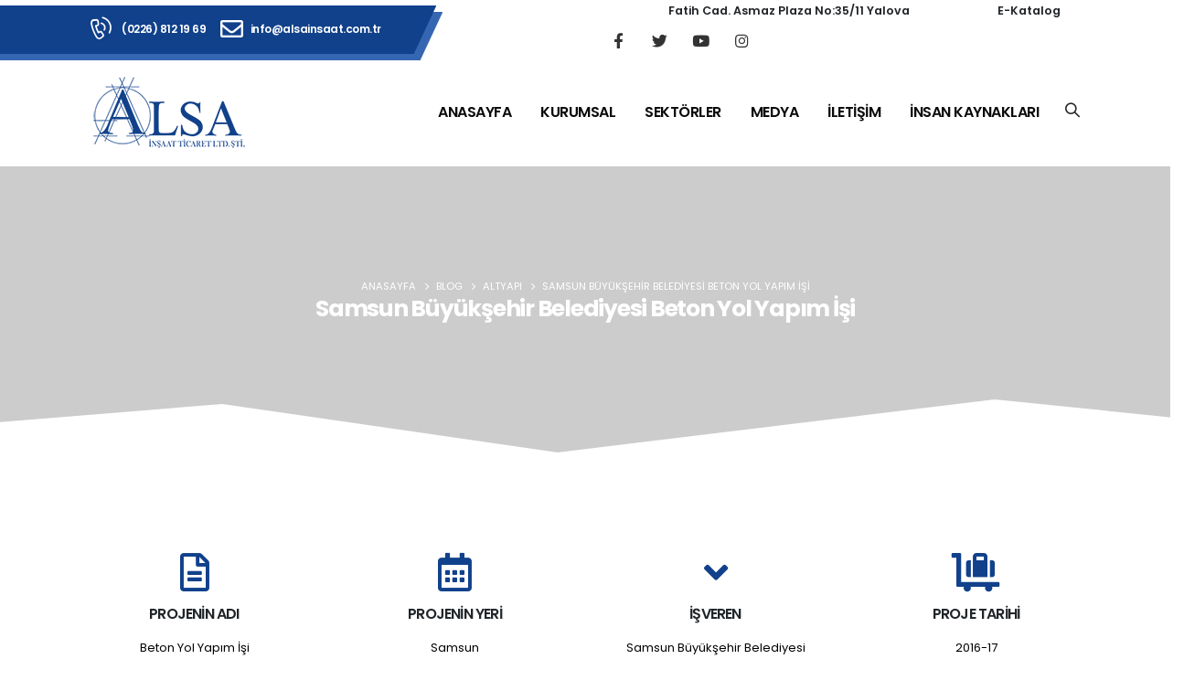

--- FILE ---
content_type: text/html; charset=UTF-8
request_url: https://alsainsaat.com.tr/samsun-buyuksehir-belediyesi-beton-yol-yapim-isi/
body_size: 21978
content:
<!DOCTYPE html>
<html lang="tr">
<head>
	<meta charset="UTF-8">
	<!--[if IE]><meta http-equiv='X-UA-Compatible' content='IE=edge,chrome=1'><![endif]-->
	<meta name="viewport" content="width=device-width, initial-scale=1, maximum-scale=1">
	<link rel="profile" href="https://gmpg.org/xfn/11" />
	<link rel="pingback" href="https://alsainsaat.com.tr/xmlrpc.php" />

		<link rel="shortcut icon" href="//alsainsaat.com.tr/wp-content/uploads/2022/02/favicon.ico" type="image/x-icon" />
		<link rel="apple-touch-icon" href="//alsainsaat.com.tr/wp-content/uploads/2022/02/apple-icon-60x60-1.png">
		<link rel="apple-touch-icon" sizes="120x120" href="//alsainsaat.com.tr/wp-content/uploads/2022/02/apple-icon-120x120-1.png">
		<link rel="apple-touch-icon" sizes="76x76" href="//alsainsaat.com.tr/wp-content/uploads/2022/02/apple-icon-76x76-1.png">
		<link rel="apple-touch-icon" sizes="152x152" href="//alsainsaat.com.tr/wp-content/uploads/2022/02/apple-icon-152x152-1.png">
	<title>Samsun Büyükşehir Belediyesi Beton Yol Yapım İşi &#8211; Alsa İnşaat</title>
<meta name='robots' content='max-image-preview:large' />
<link rel='dns-prefetch' href='//hcaptcha.com' />
<link rel="alternate" type="application/rss+xml" title="Alsa İnşaat &raquo; akışı" href="https://alsainsaat.com.tr/feed/" />
<link rel="alternate" type="application/rss+xml" title="Alsa İnşaat &raquo; yorum akışı" href="https://alsainsaat.com.tr/comments/feed/" />
<link rel="alternate" type="application/rss+xml" title="Alsa İnşaat &raquo; Samsun Büyükşehir Belediyesi Beton Yol Yapım İşi yorum akışı" href="https://alsainsaat.com.tr/samsun-buyuksehir-belediyesi-beton-yol-yapim-isi/feed/" />
<link rel="alternate" title="oEmbed (JSON)" type="application/json+oembed" href="https://alsainsaat.com.tr/wp-json/oembed/1.0/embed?url=https%3A%2F%2Falsainsaat.com.tr%2Fsamsun-buyuksehir-belediyesi-beton-yol-yapim-isi%2F" />
<link rel="alternate" title="oEmbed (XML)" type="text/xml+oembed" href="https://alsainsaat.com.tr/wp-json/oembed/1.0/embed?url=https%3A%2F%2Falsainsaat.com.tr%2Fsamsun-buyuksehir-belediyesi-beton-yol-yapim-isi%2F&#038;format=xml" />
<style id='wp-img-auto-sizes-contain-inline-css'>
img:is([sizes=auto i],[sizes^="auto," i]){contain-intrinsic-size:3000px 1500px}
/*# sourceURL=wp-img-auto-sizes-contain-inline-css */
</style>
<style id='wp-emoji-styles-inline-css'>

	img.wp-smiley, img.emoji {
		display: inline !important;
		border: none !important;
		box-shadow: none !important;
		height: 1em !important;
		width: 1em !important;
		margin: 0 0.07em !important;
		vertical-align: -0.1em !important;
		background: none !important;
		padding: 0 !important;
	}
/*# sourceURL=wp-emoji-styles-inline-css */
</style>
<style id='wp-block-library-inline-css'>
:root{--wp-block-synced-color:#7a00df;--wp-block-synced-color--rgb:122,0,223;--wp-bound-block-color:var(--wp-block-synced-color);--wp-editor-canvas-background:#ddd;--wp-admin-theme-color:#007cba;--wp-admin-theme-color--rgb:0,124,186;--wp-admin-theme-color-darker-10:#006ba1;--wp-admin-theme-color-darker-10--rgb:0,107,160.5;--wp-admin-theme-color-darker-20:#005a87;--wp-admin-theme-color-darker-20--rgb:0,90,135;--wp-admin-border-width-focus:2px}@media (min-resolution:192dpi){:root{--wp-admin-border-width-focus:1.5px}}.wp-element-button{cursor:pointer}:root .has-very-light-gray-background-color{background-color:#eee}:root .has-very-dark-gray-background-color{background-color:#313131}:root .has-very-light-gray-color{color:#eee}:root .has-very-dark-gray-color{color:#313131}:root .has-vivid-green-cyan-to-vivid-cyan-blue-gradient-background{background:linear-gradient(135deg,#00d084,#0693e3)}:root .has-purple-crush-gradient-background{background:linear-gradient(135deg,#34e2e4,#4721fb 50%,#ab1dfe)}:root .has-hazy-dawn-gradient-background{background:linear-gradient(135deg,#faaca8,#dad0ec)}:root .has-subdued-olive-gradient-background{background:linear-gradient(135deg,#fafae1,#67a671)}:root .has-atomic-cream-gradient-background{background:linear-gradient(135deg,#fdd79a,#004a59)}:root .has-nightshade-gradient-background{background:linear-gradient(135deg,#330968,#31cdcf)}:root .has-midnight-gradient-background{background:linear-gradient(135deg,#020381,#2874fc)}:root{--wp--preset--font-size--normal:16px;--wp--preset--font-size--huge:42px}.has-regular-font-size{font-size:1em}.has-larger-font-size{font-size:2.625em}.has-normal-font-size{font-size:var(--wp--preset--font-size--normal)}.has-huge-font-size{font-size:var(--wp--preset--font-size--huge)}.has-text-align-center{text-align:center}.has-text-align-left{text-align:left}.has-text-align-right{text-align:right}.has-fit-text{white-space:nowrap!important}#end-resizable-editor-section{display:none}.aligncenter{clear:both}.items-justified-left{justify-content:flex-start}.items-justified-center{justify-content:center}.items-justified-right{justify-content:flex-end}.items-justified-space-between{justify-content:space-between}.screen-reader-text{border:0;clip-path:inset(50%);height:1px;margin:-1px;overflow:hidden;padding:0;position:absolute;width:1px;word-wrap:normal!important}.screen-reader-text:focus{background-color:#ddd;clip-path:none;color:#444;display:block;font-size:1em;height:auto;left:5px;line-height:normal;padding:15px 23px 14px;text-decoration:none;top:5px;width:auto;z-index:100000}html :where(.has-border-color){border-style:solid}html :where([style*=border-top-color]){border-top-style:solid}html :where([style*=border-right-color]){border-right-style:solid}html :where([style*=border-bottom-color]){border-bottom-style:solid}html :where([style*=border-left-color]){border-left-style:solid}html :where([style*=border-width]){border-style:solid}html :where([style*=border-top-width]){border-top-style:solid}html :where([style*=border-right-width]){border-right-style:solid}html :where([style*=border-bottom-width]){border-bottom-style:solid}html :where([style*=border-left-width]){border-left-style:solid}html :where(img[class*=wp-image-]){height:auto;max-width:100%}:where(figure){margin:0 0 1em}html :where(.is-position-sticky){--wp-admin--admin-bar--position-offset:var(--wp-admin--admin-bar--height,0px)}@media screen and (max-width:600px){html :where(.is-position-sticky){--wp-admin--admin-bar--position-offset:0px}}

/*# sourceURL=wp-block-library-inline-css */
</style><style id='global-styles-inline-css'>
:root{--wp--preset--aspect-ratio--square: 1;--wp--preset--aspect-ratio--4-3: 4/3;--wp--preset--aspect-ratio--3-4: 3/4;--wp--preset--aspect-ratio--3-2: 3/2;--wp--preset--aspect-ratio--2-3: 2/3;--wp--preset--aspect-ratio--16-9: 16/9;--wp--preset--aspect-ratio--9-16: 9/16;--wp--preset--color--black: #000000;--wp--preset--color--cyan-bluish-gray: #abb8c3;--wp--preset--color--white: #ffffff;--wp--preset--color--pale-pink: #f78da7;--wp--preset--color--vivid-red: #cf2e2e;--wp--preset--color--luminous-vivid-orange: #ff6900;--wp--preset--color--luminous-vivid-amber: #fcb900;--wp--preset--color--light-green-cyan: #7bdcb5;--wp--preset--color--vivid-green-cyan: #00d084;--wp--preset--color--pale-cyan-blue: #8ed1fc;--wp--preset--color--vivid-cyan-blue: #0693e3;--wp--preset--color--vivid-purple: #9b51e0;--wp--preset--color--primary: #11418b;--wp--preset--color--secondary: #0a0000;--wp--preset--color--tertiary: #2baab1;--wp--preset--color--quaternary: #383f48;--wp--preset--color--dark: #212529;--wp--preset--color--light: #ffffff;--wp--preset--gradient--vivid-cyan-blue-to-vivid-purple: linear-gradient(135deg,rgb(6,147,227) 0%,rgb(155,81,224) 100%);--wp--preset--gradient--light-green-cyan-to-vivid-green-cyan: linear-gradient(135deg,rgb(122,220,180) 0%,rgb(0,208,130) 100%);--wp--preset--gradient--luminous-vivid-amber-to-luminous-vivid-orange: linear-gradient(135deg,rgb(252,185,0) 0%,rgb(255,105,0) 100%);--wp--preset--gradient--luminous-vivid-orange-to-vivid-red: linear-gradient(135deg,rgb(255,105,0) 0%,rgb(207,46,46) 100%);--wp--preset--gradient--very-light-gray-to-cyan-bluish-gray: linear-gradient(135deg,rgb(238,238,238) 0%,rgb(169,184,195) 100%);--wp--preset--gradient--cool-to-warm-spectrum: linear-gradient(135deg,rgb(74,234,220) 0%,rgb(151,120,209) 20%,rgb(207,42,186) 40%,rgb(238,44,130) 60%,rgb(251,105,98) 80%,rgb(254,248,76) 100%);--wp--preset--gradient--blush-light-purple: linear-gradient(135deg,rgb(255,206,236) 0%,rgb(152,150,240) 100%);--wp--preset--gradient--blush-bordeaux: linear-gradient(135deg,rgb(254,205,165) 0%,rgb(254,45,45) 50%,rgb(107,0,62) 100%);--wp--preset--gradient--luminous-dusk: linear-gradient(135deg,rgb(255,203,112) 0%,rgb(199,81,192) 50%,rgb(65,88,208) 100%);--wp--preset--gradient--pale-ocean: linear-gradient(135deg,rgb(255,245,203) 0%,rgb(182,227,212) 50%,rgb(51,167,181) 100%);--wp--preset--gradient--electric-grass: linear-gradient(135deg,rgb(202,248,128) 0%,rgb(113,206,126) 100%);--wp--preset--gradient--midnight: linear-gradient(135deg,rgb(2,3,129) 0%,rgb(40,116,252) 100%);--wp--preset--font-size--small: 13px;--wp--preset--font-size--medium: 20px;--wp--preset--font-size--large: 36px;--wp--preset--font-size--x-large: 42px;--wp--preset--spacing--20: 0.44rem;--wp--preset--spacing--30: 0.67rem;--wp--preset--spacing--40: 1rem;--wp--preset--spacing--50: 1.5rem;--wp--preset--spacing--60: 2.25rem;--wp--preset--spacing--70: 3.38rem;--wp--preset--spacing--80: 5.06rem;--wp--preset--shadow--natural: 6px 6px 9px rgba(0, 0, 0, 0.2);--wp--preset--shadow--deep: 12px 12px 50px rgba(0, 0, 0, 0.4);--wp--preset--shadow--sharp: 6px 6px 0px rgba(0, 0, 0, 0.2);--wp--preset--shadow--outlined: 6px 6px 0px -3px rgb(255, 255, 255), 6px 6px rgb(0, 0, 0);--wp--preset--shadow--crisp: 6px 6px 0px rgb(0, 0, 0);}:where(.is-layout-flex){gap: 0.5em;}:where(.is-layout-grid){gap: 0.5em;}body .is-layout-flex{display: flex;}.is-layout-flex{flex-wrap: wrap;align-items: center;}.is-layout-flex > :is(*, div){margin: 0;}body .is-layout-grid{display: grid;}.is-layout-grid > :is(*, div){margin: 0;}:where(.wp-block-columns.is-layout-flex){gap: 2em;}:where(.wp-block-columns.is-layout-grid){gap: 2em;}:where(.wp-block-post-template.is-layout-flex){gap: 1.25em;}:where(.wp-block-post-template.is-layout-grid){gap: 1.25em;}.has-black-color{color: var(--wp--preset--color--black) !important;}.has-cyan-bluish-gray-color{color: var(--wp--preset--color--cyan-bluish-gray) !important;}.has-white-color{color: var(--wp--preset--color--white) !important;}.has-pale-pink-color{color: var(--wp--preset--color--pale-pink) !important;}.has-vivid-red-color{color: var(--wp--preset--color--vivid-red) !important;}.has-luminous-vivid-orange-color{color: var(--wp--preset--color--luminous-vivid-orange) !important;}.has-luminous-vivid-amber-color{color: var(--wp--preset--color--luminous-vivid-amber) !important;}.has-light-green-cyan-color{color: var(--wp--preset--color--light-green-cyan) !important;}.has-vivid-green-cyan-color{color: var(--wp--preset--color--vivid-green-cyan) !important;}.has-pale-cyan-blue-color{color: var(--wp--preset--color--pale-cyan-blue) !important;}.has-vivid-cyan-blue-color{color: var(--wp--preset--color--vivid-cyan-blue) !important;}.has-vivid-purple-color{color: var(--wp--preset--color--vivid-purple) !important;}.has-black-background-color{background-color: var(--wp--preset--color--black) !important;}.has-cyan-bluish-gray-background-color{background-color: var(--wp--preset--color--cyan-bluish-gray) !important;}.has-white-background-color{background-color: var(--wp--preset--color--white) !important;}.has-pale-pink-background-color{background-color: var(--wp--preset--color--pale-pink) !important;}.has-vivid-red-background-color{background-color: var(--wp--preset--color--vivid-red) !important;}.has-luminous-vivid-orange-background-color{background-color: var(--wp--preset--color--luminous-vivid-orange) !important;}.has-luminous-vivid-amber-background-color{background-color: var(--wp--preset--color--luminous-vivid-amber) !important;}.has-light-green-cyan-background-color{background-color: var(--wp--preset--color--light-green-cyan) !important;}.has-vivid-green-cyan-background-color{background-color: var(--wp--preset--color--vivid-green-cyan) !important;}.has-pale-cyan-blue-background-color{background-color: var(--wp--preset--color--pale-cyan-blue) !important;}.has-vivid-cyan-blue-background-color{background-color: var(--wp--preset--color--vivid-cyan-blue) !important;}.has-vivid-purple-background-color{background-color: var(--wp--preset--color--vivid-purple) !important;}.has-black-border-color{border-color: var(--wp--preset--color--black) !important;}.has-cyan-bluish-gray-border-color{border-color: var(--wp--preset--color--cyan-bluish-gray) !important;}.has-white-border-color{border-color: var(--wp--preset--color--white) !important;}.has-pale-pink-border-color{border-color: var(--wp--preset--color--pale-pink) !important;}.has-vivid-red-border-color{border-color: var(--wp--preset--color--vivid-red) !important;}.has-luminous-vivid-orange-border-color{border-color: var(--wp--preset--color--luminous-vivid-orange) !important;}.has-luminous-vivid-amber-border-color{border-color: var(--wp--preset--color--luminous-vivid-amber) !important;}.has-light-green-cyan-border-color{border-color: var(--wp--preset--color--light-green-cyan) !important;}.has-vivid-green-cyan-border-color{border-color: var(--wp--preset--color--vivid-green-cyan) !important;}.has-pale-cyan-blue-border-color{border-color: var(--wp--preset--color--pale-cyan-blue) !important;}.has-vivid-cyan-blue-border-color{border-color: var(--wp--preset--color--vivid-cyan-blue) !important;}.has-vivid-purple-border-color{border-color: var(--wp--preset--color--vivid-purple) !important;}.has-vivid-cyan-blue-to-vivid-purple-gradient-background{background: var(--wp--preset--gradient--vivid-cyan-blue-to-vivid-purple) !important;}.has-light-green-cyan-to-vivid-green-cyan-gradient-background{background: var(--wp--preset--gradient--light-green-cyan-to-vivid-green-cyan) !important;}.has-luminous-vivid-amber-to-luminous-vivid-orange-gradient-background{background: var(--wp--preset--gradient--luminous-vivid-amber-to-luminous-vivid-orange) !important;}.has-luminous-vivid-orange-to-vivid-red-gradient-background{background: var(--wp--preset--gradient--luminous-vivid-orange-to-vivid-red) !important;}.has-very-light-gray-to-cyan-bluish-gray-gradient-background{background: var(--wp--preset--gradient--very-light-gray-to-cyan-bluish-gray) !important;}.has-cool-to-warm-spectrum-gradient-background{background: var(--wp--preset--gradient--cool-to-warm-spectrum) !important;}.has-blush-light-purple-gradient-background{background: var(--wp--preset--gradient--blush-light-purple) !important;}.has-blush-bordeaux-gradient-background{background: var(--wp--preset--gradient--blush-bordeaux) !important;}.has-luminous-dusk-gradient-background{background: var(--wp--preset--gradient--luminous-dusk) !important;}.has-pale-ocean-gradient-background{background: var(--wp--preset--gradient--pale-ocean) !important;}.has-electric-grass-gradient-background{background: var(--wp--preset--gradient--electric-grass) !important;}.has-midnight-gradient-background{background: var(--wp--preset--gradient--midnight) !important;}.has-small-font-size{font-size: var(--wp--preset--font-size--small) !important;}.has-medium-font-size{font-size: var(--wp--preset--font-size--medium) !important;}.has-large-font-size{font-size: var(--wp--preset--font-size--large) !important;}.has-x-large-font-size{font-size: var(--wp--preset--font-size--x-large) !important;}
/*# sourceURL=global-styles-inline-css */
</style>

<style id='classic-theme-styles-inline-css'>
/*! This file is auto-generated */
.wp-block-button__link{color:#fff;background-color:#32373c;border-radius:9999px;box-shadow:none;text-decoration:none;padding:calc(.667em + 2px) calc(1.333em + 2px);font-size:1.125em}.wp-block-file__button{background:#32373c;color:#fff;text-decoration:none}
/*# sourceURL=/wp-includes/css/classic-themes.min.css */
</style>
<link rel='stylesheet' id='contact-form-7-css' href='https://alsainsaat.com.tr/wp-content/plugins/contact-form-7/includes/css/styles.css?ver=5.9.2' media='all' />
<link rel='stylesheet' id='rs-plugin-settings-css' href='https://alsainsaat.com.tr/wp-content/plugins/revslider/public/assets/css/rs6.css?ver=6.3.0' media='all' />
<style id='rs-plugin-settings-inline-css'>
#rs-demo-id {}
.tparrows:before{color:#11418b;text-shadow:0 0 3px #fff;}.revslider-initialised .tp-loader{z-index:18;}
/*# sourceURL=rs-plugin-settings-inline-css */
</style>
<link rel='stylesheet' id='porto-css-vars-css' href='https://alsainsaat.com.tr/wp-content/uploads/porto_styles/theme_css_vars.css?ver=6.2.2' media='all' />
<link rel='stylesheet' id='js_composer_front-css' href='https://alsainsaat.com.tr/wp-content/plugins/js_composer/assets/css/js_composer.min.css?ver=6.3.0' media='all' />
<link rel='stylesheet' id='bootstrap-css' href='https://alsainsaat.com.tr/wp-content/uploads/porto_styles/bootstrap.css?ver=6.2.2' media='all' />
<link rel='stylesheet' id='porto-plugins-css' href='https://alsainsaat.com.tr/wp-content/themes/porto/css/plugins.css?ver=6.2.2' media='all' />
<link rel='stylesheet' id='porto-theme-css' href='https://alsainsaat.com.tr/wp-content/themes/porto/css/theme.css?ver=6.2.2' media='all' />
<link rel='stylesheet' id='porto-shortcodes-css' href='https://alsainsaat.com.tr/wp-content/uploads/porto_styles/shortcodes.css?ver=6.2.2' media='all' />
<link rel='stylesheet' id='porto-dynamic-style-css' href='https://alsainsaat.com.tr/wp-content/uploads/porto_styles/dynamic_style.css?ver=6.2.2' media='all' />
<link rel='stylesheet' id='porto-style-css' href='https://alsainsaat.com.tr/wp-content/themes/porto/style.css?ver=6.2.2' media='all' />
<style id='porto-style-inline-css'>
.vc_custom_1642666629540{margin-top: 10px !important;margin-bottom: 10px !important;}.wpb_custom_5e01c5218d8b0da146c5109096df649a .porto-sicon-title{font-weight:600;font-size:16px;text-transform:none;}
#header .logo,.side-header-narrow-bar-logo{max-width:170px}@media (min-width:1430px){#header .logo{max-width:162px}}@media (max-width:991px){#header .logo{max-width:162px}}@media (max-width:767px){#header .logo{max-width:162px}}#header.sticky-header .logo{max-width:202.5px}@media (min-width:992px){}.page-top .sort-source{position:static;text-align:center;margin-top:5px;border-width:0}.page-top ul.breadcrumb{-webkit-justify-content:center;-ms-flex-pack:center;justify-content:center}.page-top .page-title{font-weight:700}#header .share-links a{font-size:16.8px;width:40px;height:40px;box-shadow:none}#header .search-popup .searchform{left:auto;right:-1.5rem}#header .searchform button,#header .searchform-popup .search-toggle{font-size:15.4px;color:#212529}input[type="submit"],.custom-scroll-action{cursor:pointer}.mobile-menu > .d-none{display:block !important}.opacity-0{opacity:0 !important}.cursor-outer{position:fixed;left:0;top:0;width:40px;height:40px;border:1px solid #CCC;border-radius:100%;pointer-events:none;z-index:9998;transition:ease-out all .08s .010s}.cursor-outer.cursor-outer-fit{left:0 !important;top:0 !important}.cursor-outer.cursor-color-light{border-color:#FFF !important}.cursor-outer.cursor-color-dark{border-color:#212121 !important}.cursor-inner{position:fixed;left:17px;top:17px;width:6px;height:6px;background:#CCC;border-radius:100%;pointer-events:none;z-index:9999;transition:all .08s ease-out}.cursor-inner.cursor-inner-plus{display:flex;align-items:center;justify-content:center;background-color:transparent !important}.cursor-inner.cursor-inner-plus:before{content:'+';color:#FFF;font-size:27.2px;font-size:1.7rem}.cursor-inner.cursor-color-light:not(.cursor-inner-plus){background-color:#FFF !important}.cursor-inner.cursor-color-light.cursor-inner.b-plus:before{color:#FFF !important}.cursor-inner.cursor-color-dark:not(.cursor-inner-plus){background-color:#212121 !important}.cursor-inner.cursor-color-dark.cursor-inner-plus:before{color:#212121 !important}.hide-mouse-cursor{cursor:none}.hide-mouse-cursor a,.hide-mouse-cursor button,.hide-mouse-cursor input,.hide-mouse-cursor textarea,.hide-mouse-cursor .mfp-auto-cursor .mfp-content{cursor:none !important}.cursor-effect-size-small .cursor-outer{width:20px;height:20px;left:10px;top:9px}.cursor-effect-size-small .cursor-inner{width:4px;height:4px;left:18px}.cursor-effect-size-small .cursor-inner.cursor-inner-plus:before{font-size:1.1rem}.cursor-effect-size-big .cursor-outer{width:60px;height:60px;left:-9px;top:-10px}.cursor-effect-size-big .cursor-inner{width:8px;height:8px}.cursor-effect-size-big .cursor-inner.cursor-inner-plus:before{font-size:41.6px}.cursor-effect-style-square .cursor-outer{border-radius:0}.cursor-effect-style-square .cursor-inner{border-radius:0}.cursor-inner{background-color:#11418B}.cursor-inner.cursor-inner-plus:before{color:#11418B}.cursor-outer{border-color:#11418B}.home .porto-block-html-content-top{display:none}.z-index-n-1{z-index:-1}.custom-banner-size{font-size:1rem}.ws-nowrap{white-space:nowrap !important}.custom-scroll-action .porto-just-icon-wrapper{display:flex}.custom-highlight-1 strong{position:relative}.custom-highlight-1 strong::before{content:'';position:absolute;bottom:5px;left:0;width:100%;border-bottom:7px solid #11418B;opacity:0.2;z-index:0}.custom-img-pos-1{position:absolute;top:-4.6153846154rem;right:0}@media (min-width:992px){.custom-text-background{background-repeat:no-repeat;background-size:100%;background-position:20% 30%;-webkit-background-clip:text;-webkit-text-fill-color:transparent}}@media (max-width:1599px){.custom-text-background{font-size:5rem !important}}@media (max-width:1169px){.custom-text-background{font-size:4em !important}.mt-xl-max-1{margin-top:-210px !important}.custom-height-1 .vc_column-inner,.custom-height-1 .wpb_single_image,.custom-height-1 .wpb_wrapper,.custom-height-1 .vc_single_image-wrapper,.custom-height-1 img{height:100%}.custom-height-2 .custom-box-shadow-1{height:calc(50% - 12px)}.custom-width-1 .vc_single_image-wrapper,.custom-width-1 img{width:100%}}@media (max-width:991px){.custom-text-background{background-image:none !important}.custom-banner-size{font-size:.875rem}.custom-text-background{white-space:normal !important}}@keyframes shapeDividerToLeft{from{transform:translate3d(0,0,0)}to{transform:translate3d(-200%,0,0)}}.shape-divider{position:absolute;top:-1px;left:0;width:100%;height:212px;z-index:1}.shape-divider.shape-divider-bottom{top:auto;bottom:-1px}.shape-divider svg{position:absolute;top:0;left:50%;height:100%;transform:translate3d(-50%,0,0)}.shape-divider .shape-divider-horizontal-animation{position:absolute;top:0;left:0;width:100vw;height:100%;animation-duration:45s;animation-iteration-count:infinite;animation-timing-function:linear}.shape-divider .shape-divider-horizontal-animation.shape-animation-to-left{animation-name:shapeDividerToLeft}.shape-divider .shape-divider-horizontal-animation svg{width:100vw;left:0;transform:none}.shape-divider .shape-divider-horizontal-animation.shape-animation-to-left svg:nth-child(2){transform:rotateY(180deg) translate3d(-99.9%,0,0)}.shape-divider .shape-divider-horizontal-animation.shape-animation-to-left svg:nth-child(3){transform:translate3d(199.8%,0,0)}.svg-fill-color-primary svg,.svg-fill-color-primary path{fill:#11418B !important}.custom-crooked-line{display:inline-block;width:77px;overflow:hidden}@keyframes crookedLineAnim{from{transform:translate3d(0,0,0)}to{transform:translate3d(-48%,0,0)}}.custom-link-hover-effects:hover .custom-view-more i,.custom-link-hover-effects:hover .porto-sicon-heading-right i{transform:translate3d(7px,0,0)}.custom-link-hover-effects:hover .custom-crooked-line svg:last-child,.custom-team-pos:hover.custom-crooked-line svg:last-child{animation-name:crookedLineAnim;animation-duration:2s;animation-iteration-count:infinite;animation-timing-function:linear}.custom-carousel-box-shadow-1:before{content:'';position:absolute;top:50%;left:50%;width:65%;height:0;box-shadow:0 40px 40px 120px rgba(0,0,0,0.03);transform:translate3d(-50%,-50%,0);z-index:0}.custom-view-more i::before{content:"\e8cc";font-family:"porto"}.custom-link-hover-effects .porto-sicon-heading-right i,.custom-view-more i{display:inline-block !important;transition:ease transform 300ms}.custom-view-more a{padding:0;outline:none !important;box-shadow:none !important}.mw-90{max-width:90px;margin:0 auto}.mw-140{max-width:140px;margin:0 auto}.mw-100{max-width:100px !important;margin:0 auto}.custom-carousel-1 .wpb_single_image .wpb_wrapper,.custom-carousel-1 .owl-stage{display:flex;align-items:center}.custom-dot-type-1 .owl-dots .owl-dot.active > span{background:#3e3e3e !important;width:18px}.custom-dot-type-1 .owl-dots .owl-dot > span{background:#9e9e9e !important;transition:ease all 300ms}.custom-dot-type-1 .owl-nav.disabled+.owl-dots{margin-top:30px}.custom-box-shadow-1{box-shadow:0 15px 60px -36px rgba(0,0,0,0.45)}.custom-weight-1 strong{font-weight:500}.custom-btn-style-1.custom-btn-primary a::before,.wpcf7 .custom-btn-style-1.custom-btn-primary::before{background:#11418B}.wpcf7 form .custom-btn-style-1::before{z-index:0}.custom-service-item .custom-crooked-line,.custom-crooked-line .porto-sicon-default{width:100%}.custom-service-item .porto-sicon-img img{width:100%}.custom-crooked-line.porto-sicon-box{position:relative}.custom-crooked-line .porto-just-icon-wrapper{display:flex}.custom-crooked-line .porto-sicon-default .porto-sicon-img{width:100%;margin-right:0}.custom-crooked-line .porto-sicon-header{position:absolute;left:0;bottom:0;padding:1rem 1.5rem;z-index:3}.custom-crooked-line .porto-sicon-header .crooked-wrapper{display:inline-block;width:77px;overflow:hidden}.custom-crooked-line .porto-sicon-img::before{content:' ';position:absolute;top:0;right:0;bottom:0;left:0;z-index:2;background:#212529;opacity:0.6;pointer-events:none;transition:ease opacity 300ms 100ms}.h-123{height:123px}.custom-box-shadow-2 .vc_column-inner{box-shadow:0 0 21px -5px rgba(0,0,0,0.2)}@media (max-width:575px){.custom-service-item h3{font-size:1.1rem !important}}.custom-overlay{position:absolute;top:0;right:0;bottom:0;left:0;max-width:40%;height:180%}.custom-overlay::before{content:' ';position:absolute;top:0;left:0;right:0;bottom:0;z-index:2;background:#212529;opacity:0;pointer-events:none;transition:ease opacity 300ms 100ms}.overlay-color-primary::before{opacity:.8;background-color:#11418B}.h-102{height:102px}.shape-divider.shape-divider-reverse{transform:rotateX(180deg)}.z-index-3{z-index:3}.vc_label_units{position:absolute;right:0;bottom:.9rem}.progress-label span,.vc_label_units{font-size:12.6px;font-weight:600;color:#212529}.vc_progress_bar .vc_single_bar.progress.progress-sm,.progress.progress-sm{height:5px;border-radius:0;background-color:#f7f7f7}.vc_bar.progress-bar{position:static !important;border-radius:0}.progress + .progress-label{position:relative;margin-top:32px}.progress + .progress-label::before{content:'';position:absolute;top:-8px;height:1px;left:0;right:0;background:rgba(0,0,0,0.06)}.custom-team-pos .porto-sicon-img{position:relative}.custom-team-pos .porto-sicon-img img{object-fit:cover}.custom-team-pos .porto-sicon-img:hover::before{opacity:.8}.custom-team-pos .porto-sicon-img::before{opacity:0}.custom-team-pos .porto-sicon-header{bottom:117px}.custom-team-pos .porto-sicon-header h3{text-indent:-9999px}.custom-team-pos .porto-sicon-description{margin-top:0;padding:32px;background:#fff}.custom-team-pos .porto-sicon-description p{margin-bottom:0}.custom-text-member{font-size:25.2px;line-height:27px;letter-spacing:-.05em}.text-color-hover-primary:hover{color:#11418B}.custom-contact{max-width:32%;left:auto}.custom-contact::before{opacity:.9}.wpcf7-form .form-control{background:#11418B;border:none;border-radius:5px;border-bottom:0;line-height:2.85;color:#fff;box-shadow:none;font-size:14px}.wpcf7-form .form-control::placeholder{color:#fff}.wpcf7-form input[type="submit"]{position:relative;box-shadow:none;outline:none;font-size:15.4px;padding:12px 28px}.wpcf7-form textarea{max-height:217px}.home .meta-author,.home .meta-comments,.home .post-excerpt,.home .meta-cats i{display:none !important}.home .meta-cats a{font-size:12.6px;font-weight:600;color:#969696;letter-spacing:2px;text-transform:uppercase}.home .grid-box{box-shadow:0 0 21px -5px rgba(0,0,0,0.2)}.home .post-meta,.home .post-content,.home .grid-box .clearfix:last-child{padding-left:24px;padding-right:24px}.home .post-grid{padding-left:10px;padding-right:10px;margin-bottom:24px !important}.home .posts-container.row{margin-right:-10px;margin-left:-10px}.home article.post .post-date{right:14px;top:auto;bottom:26px;padding:8px 16px;width:auto;background:#11418B;transition:transform .3s}.home article.post:hover .post-date{transform:translate3d(2.5px,2.5px,0)}.home article.post .post-date::before{content:'';position:absolute;top:0;left:0;width:100%;height:100%;background:inherit;opacity:0.7;transform:translate3d(5px,5px,0);transition:ease transform 300ms;z-index:-1}.home article.post:hover .post-date::before{transform:translate3d(0,0,0)}.home article.post .post-date .day{background:#11418B;color:#fff;padding:0;font-size:1.44375rem;font-weight:600;line-height:1.2}.home article.post .post-date .month{padding:0 4px;line-height:1.2;box-shadow:none;font-size:13.86px;font-weight:600;letter-spacing:2px;text-transform:uppercase}.home .post .img-thumbnail::before{content:' ';position:absolute;top:0;right:0;bottom:0;left:0;z-index:2;background:#212529;opacity:0;pointer-events:none;transition:ease opacity 300ms 100ms}.home .post .img-thumbnail:hover::before{opacity:.8}.home .post .zoom{display:none}.home .post .post-meta{padding-top:4px;margin-bottom:0}.home .post .btn-readmore{margin-top:-12px;padding:0 0 19px 0;border-width:0;background:#fff;color:#11418B;font-size:12px !important;font-weight:500;text-transform:capitalize !important}.home .post .btn-readmore::after{content:"\e70b";display:inline-block;margin-left:8px;vertical-align:middle;font-family:porto;font-size:25px;transition:ease transform 300ms}.home .post .entry-title a:hover{color:#11418B}.home .post:hover .btn-readmore::after{transform:translate3d(7px,0,0)}.testimonial.testimonial-style-6{margin-top:78px;margin-bottom:16px}.testimonial blockquote p{font-family:Poppins,sans-serif;font-size:16.8px !important;line-height:1.8 !important;color:#212529}.testimonial .testimonial-author img{position:absolute;top:49px;left:50%;transform:translateX(-50%);max-width:40px;border-radius:0}.testimonial .testimonial-author strong{margin-top:22px;font-size:1.44375rem;font-weight:700;letter-spacing:-1px}.testimonial .testimonial-author span{font-size:.875rem;font-weight:400;color:#212529}.box-shadow-4{box-shadow:0 0 21px -5px rgba(0,0,0,0.2)}.nav-pos-outside .owl-nav .owl-next::before,.nav-pos-outside .owl-nav .owl-prev::before{content:"\e70b";font-size:28px}.nav-pos-outside .owl-nav .owl-prev{transform:rotateY(180deg) translateY(-50%)}.owl-carousel.nav-pos-outside .owl-nav .owl-prev{left:-56px}.owl-carousel.nav-pos-outside .owl-nav .owl-next{right:-56px}@media (min-width:1921px){.shape-divider{top:-2px}.shape-divider svg{width:100%;top:1px}.shape-divider.shape-divider-bottom{bottom:-2px}}@media (min-width:992px){.single-post .main-content.col-lg-9,.blog .main-content.col-lg-9,.archive.category .main-content.col-lg-9{width:66.666667%}.single-post .porto-blog-sidebar,.blog .porto-blog-sidebar,.archive.category .porto-blog-sidebar{width:33.333333%}}.single-post .main-content-wrap,.blog .main-content-wrap,.archive.category .main-content-wrap{margin-top:52px}.single-post h3{color:#212529}.sidebar-content{padding:0 16px}.sidebar-content .widget .widget-title{font-size:1.5em;letter-spacing:-.05em;margin-bottom:16px}.sidebar-content #searchform #s,.sidebar-content .widget_search .btn-dark{height:45px;font-size:11.2px}.sidebar-content .widget + .widget{padding-top:37px}.widget_recent_entries .post-date{line-height:26px}.widget_recent_entries > ul li > a,.widget_recent_comments > ul li > a{font-weight:700;line-height:19.6px}.widget_categories > ul li > a{font-size:12.6px;font-weight:400;line-height:20px;color:#666}.porto-blog-sidebar .widget_categories .cat-item a{display:inline-block;padding:8px 0 8px 22px !important}.porto-blog-sidebar .widget_categories .cat-item a::before{margin-left:0;font-family:'Font Awesome 5 Free';content:"\f054";font-weight:900;position:absolute;top:9px;font-size:0.45rem;opacity:0.7;transform:translate3d(-1px,0,0);left:12px}.posts-modern .post .entry-title{margin-bottom:.5rem;padding-bottom:.25rem;font-size:1.5em;font-weight:700;letter-spacing:-.05em;line-height:27px}.posts-modern .post .post-meta{font-size:.8em;margin:.5rem 0;line-height:26px;order:-1}.posts-modern .post-content{display:flex;flex-direction:column}.posts-modern .post-image,.posts-modern .post-image .owl-carousel{margin-bottom:.5rem !important}.post-modern .btn-readmore{text-transform:capitalize;font-size:1em;font-weight:500}.blog-posts .post-modern{padding-bottom:.5rem;border-bottom-width:0}.post-modern .post-excerpt{margin-bottom:8px}.pagination .page-numbers{min-width:40px;height:40px;line-height:38px;font-weight:400;background:#fff;border:none;font-size:1rem;color:#11418B;border:1px solid rgba(0,0,0,0.06)}.pagination .page-numbers:not(.current):hover{background-color:#e9ecef;border-color:#dee2e6}#side-nav-panel{background-color:#fff}#side-nav-panel .accordion-menu li.menu-item > a,#side-nav-panel .menu-custom-block a{color:#144ca2;font-weight:600}#side-nav-panel .accordion-menu .arrow{color:#144ca2}.porto-links-block li.porto-links-item i.icon-image{display:inline-block;vertical-align:middle;float:none;max-width:500px}div.pp_default .pp_description{display:none !important}.forminator-ui#forminator-module-3660.forminator-design--flat .forminator-title{font-size:20px !important;font-family:'Poppins' !important;font-weight:700 !important}.forminator-ui#forminator-module-3660.forminator-design--flat .forminator-pagination-steps .forminator-step .forminator-step-label{font-size:15px !important;font-family:'Poppins' !important;font-weight:600 !important}#forminator-module-3660.forminator-design--flat .forminator-pagination-steps .forminator-step .forminator-step-label{color:#11418a !important}#forminator-module-3660.forminator-design--flat .forminator-pagination-steps .forminator-step .forminator-step-dot{background-color:#11418a !important}#forminator-module-3660.forminator-design--flat .forminator-pagination-steps .forminator-break:before{background-color:#11418a !important}.forminator-ui#forminator-module-3660.forminator-design--flat .forminator-button-next:hover{background-color:#11418a !important;color:#FFFFFF}.forminator-ui#forminator-module-3660.forminator-design--flat .forminator-button-next{background-color:#11418a !important;color:#FFFFFF}.forminator-ui#forminator-module-3660.forminator-design--flat .forminator-button-back:hover{background-color:#11418a !important;color:#FFFFFF}.forminator-ui#forminator-module-3660.forminator-design--flat .forminator-button-back{background-color:#11418a !important;color:#FFFFFF}.vc_custom_1644319643522{display:none}.blog-posts .post .entry-title{font-size:1.2em}
/*# sourceURL=porto-style-inline-css */
</style>
<script src="https://alsainsaat.com.tr/wp-includes/js/jquery/jquery.min.js?ver=3.7.1" id="jquery-core-js"></script>
<script src="https://alsainsaat.com.tr/wp-includes/js/jquery/jquery-migrate.min.js?ver=3.4.1" id="jquery-migrate-js"></script>
<script src="https://alsainsaat.com.tr/wp-content/plugins/revslider/public/assets/js/rbtools.min.js?ver=6.3.0" id="tp-tools-js"></script>
<script src="https://alsainsaat.com.tr/wp-content/plugins/revslider/public/assets/js/rs6.min.js?ver=6.3.0" id="revmin-js"></script>
<link rel="https://api.w.org/" href="https://alsainsaat.com.tr/wp-json/" /><link rel="alternate" title="JSON" type="application/json" href="https://alsainsaat.com.tr/wp-json/wp/v2/posts/3722" /><link rel="EditURI" type="application/rsd+xml" title="RSD" href="https://alsainsaat.com.tr/xmlrpc.php?rsd" />
<meta name="generator" content="WordPress 6.9" />
<link rel="canonical" href="https://alsainsaat.com.tr/samsun-buyuksehir-belediyesi-beton-yol-yapim-isi/" />
<link rel='shortlink' href='https://alsainsaat.com.tr/?p=3722' />
<style>
.h-captcha{position:relative;display:block;margin-bottom:2rem;padding:0;clear:both}.h-captcha[data-size="normal"]{width:303px;height:78px}.h-captcha[data-size="compact"]{width:164px;height:144px}.h-captcha[data-size="invisible"]{display:none}.h-captcha::before{content:'';display:block;position:absolute;top:0;left:0;background:url(https://alsainsaat.com.tr/wp-content/plugins/hcaptcha-for-forms-and-more/assets/images/hcaptcha-div-logo.svg) no-repeat;border:1px solid transparent;border-radius:4px}.h-captcha[data-size="normal"]::before{width:300px;height:74px;background-position:94% 28%}.h-captcha[data-size="compact"]::before{width:156px;height:136px;background-position:50% 79%}.h-captcha[data-theme="light"]::before,body.is-light-theme .h-captcha[data-theme="auto"]::before,.h-captcha[data-theme="auto"]::before{background-color:#fafafa;border:1px solid #e0e0e0}.h-captcha[data-theme="dark"]::before,body.is-dark-theme .h-captcha[data-theme="auto"]::before,html.wp-dark-mode-active .h-captcha[data-theme="auto"]::before,html.drdt-dark-mode .h-captcha[data-theme="auto"]::before{background-image:url(https://alsainsaat.com.tr/wp-content/plugins/hcaptcha-for-forms-and-more/assets/images/hcaptcha-div-logo-white.svg);background-repeat:no-repeat;background-color:#333;border:1px solid #f5f5f5}.h-captcha[data-size="invisible"]::before{display:none}.h-captcha iframe{position:relative}div[style*="z-index: 2147483647"] div[style*="border-width: 11px"][style*="position: absolute"][style*="pointer-events: none"]{border-style:none}
</style>
		<script type="text/javascript">
		WebFontConfig = {
			google: { families: [ 'Poppins:200,300,400,500,600,700,800','Shadows+Into+Light:400,700','Playfair+Display:400,700' ] }
		};
		(function(d) {
			var wf = d.createElement('script'), s = d.scripts[0];
			wf.src = 'https://alsainsaat.com.tr/wp-content/themes/porto/js/libs/webfont.js';
			wf.async = true;
			s.parentNode.insertBefore(wf, s);
		})(document);</script>
		<style>.recentcomments a{display:inline !important;padding:0 !important;margin:0 !important;}</style><meta name="generator" content="Powered by WPBakery Page Builder - drag and drop page builder for WordPress."/>
<meta name="generator" content="Powered by Slider Revolution 6.3.0 - responsive, Mobile-Friendly Slider Plugin for WordPress with comfortable drag and drop interface." />
<style>
span[data-name="hcap-cf7"] .h-captcha{margin-bottom:0}span[data-name="hcap-cf7"]~input[type="submit"],span[data-name="hcap-cf7"]~button[type="submit"]{margin-top:2rem}
</style>
<link rel="icon" href="https://alsainsaat.com.tr/wp-content/uploads/2022/02/cropped-favicon-32x32.png" sizes="32x32" />
<link rel="icon" href="https://alsainsaat.com.tr/wp-content/uploads/2022/02/cropped-favicon-192x192.png" sizes="192x192" />
<link rel="apple-touch-icon" href="https://alsainsaat.com.tr/wp-content/uploads/2022/02/cropped-favicon-180x180.png" />
<meta name="msapplication-TileImage" content="https://alsainsaat.com.tr/wp-content/uploads/2022/02/cropped-favicon-270x270.png" />
<script type="text/javascript">function setREVStartSize(e){
			//window.requestAnimationFrame(function() {				 
				window.RSIW = window.RSIW===undefined ? window.innerWidth : window.RSIW;	
				window.RSIH = window.RSIH===undefined ? window.innerHeight : window.RSIH;	
				try {								
					var pw = document.getElementById(e.c).parentNode.offsetWidth,
						newh;
					pw = pw===0 || isNaN(pw) ? window.RSIW : pw;
					e.tabw = e.tabw===undefined ? 0 : parseInt(e.tabw);
					e.thumbw = e.thumbw===undefined ? 0 : parseInt(e.thumbw);
					e.tabh = e.tabh===undefined ? 0 : parseInt(e.tabh);
					e.thumbh = e.thumbh===undefined ? 0 : parseInt(e.thumbh);
					e.tabhide = e.tabhide===undefined ? 0 : parseInt(e.tabhide);
					e.thumbhide = e.thumbhide===undefined ? 0 : parseInt(e.thumbhide);
					e.mh = e.mh===undefined || e.mh=="" || e.mh==="auto" ? 0 : parseInt(e.mh,0);		
					if(e.layout==="fullscreen" || e.l==="fullscreen") 						
						newh = Math.max(e.mh,window.RSIH);					
					else{					
						e.gw = Array.isArray(e.gw) ? e.gw : [e.gw];
						for (var i in e.rl) if (e.gw[i]===undefined || e.gw[i]===0) e.gw[i] = e.gw[i-1];					
						e.gh = e.el===undefined || e.el==="" || (Array.isArray(e.el) && e.el.length==0)? e.gh : e.el;
						e.gh = Array.isArray(e.gh) ? e.gh : [e.gh];
						for (var i in e.rl) if (e.gh[i]===undefined || e.gh[i]===0) e.gh[i] = e.gh[i-1];
											
						var nl = new Array(e.rl.length),
							ix = 0,						
							sl;					
						e.tabw = e.tabhide>=pw ? 0 : e.tabw;
						e.thumbw = e.thumbhide>=pw ? 0 : e.thumbw;
						e.tabh = e.tabhide>=pw ? 0 : e.tabh;
						e.thumbh = e.thumbhide>=pw ? 0 : e.thumbh;					
						for (var i in e.rl) nl[i] = e.rl[i]<window.RSIW ? 0 : e.rl[i];
						sl = nl[0];									
						for (var i in nl) if (sl>nl[i] && nl[i]>0) { sl = nl[i]; ix=i;}															
						var m = pw>(e.gw[ix]+e.tabw+e.thumbw) ? 1 : (pw-(e.tabw+e.thumbw)) / (e.gw[ix]);					
						newh =  (e.gh[ix] * m) + (e.tabh + e.thumbh);
					}				
					if(window.rs_init_css===undefined) window.rs_init_css = document.head.appendChild(document.createElement("style"));					
					document.getElementById(e.c).height = newh+"px";
					window.rs_init_css.innerHTML += "#"+e.c+"_wrapper { height: "+newh+"px }";				
				} catch(e){
					console.log("Failure at Presize of Slider:" + e)
				}					   
			//});
		  };</script>
<noscript><style> .wpb_animate_when_almost_visible { opacity: 1; }</style></noscript><link rel='stylesheet' id='prettyphoto-css' href='https://alsainsaat.com.tr/wp-content/plugins/js_composer/assets/lib/prettyphoto/css/prettyPhoto.min.css?ver=6.3.0' media='all' />
<link rel='stylesheet' id='vc_pageable_owl-carousel-css-css' href='https://alsainsaat.com.tr/wp-content/plugins/js_composer/assets/lib/owl-carousel2-dist/assets/owl.min.css?ver=6.3.0' media='all' />
</head>
<body data-rsssl=1 class="wp-singular post-template-default single single-post postid-3722 single-format-standard wp-embed-responsive wp-theme-porto full blog-1 wpb-js-composer js-comp-ver-6.3.0 vc_responsive">

	<div class="page-wrapper"><!-- page wrapper -->

		
								<!-- header wrapper -->
			<div class="header-wrapper">
								
<header id="header" class="header-builder header-builder-p">
<div class="porto-block"><style>/* Header Top */
.custom-icon i { font-size: 25px; color: #fff; }
.custom-header-top-nav-background { position: relative;  font-size: 12px; letter-spacing: -0.5px; }
.custom-header-top-nav-background>li>span { padding: 5.5px 10px; }
.custom-header-top-nav-background::before { content: ''; position: absolute; top: 0; right: 0; width: 100vw; height: 100%; transform: skewX(-25deg); z-index: 1; background: #11418B; }
.custom-header-top .row { flex-wrap: nowrap; }
.custom-header-top-nav-background::after { content: ''; position: absolute; top: 7px; right: -7px; width: 100vw; height: 100%; transform: skewX(-25deg); z-index: 0; background: #3566b1; }

@media (min-width: 768px) { 
    .w-md-40pct { width: 40% !important; flex: none; }
    .w-md-60-right { width: 60%; flex: none; max-width: 60%;}
}
@media (min-width: 1200px) {
    .w-xl-100pct { width: 100% !important; max-width: 50%;}
}
/* Header main */
.custom-header-main { border-bottom: 1px solid transparent; }
#header.sticky-header .custom-header-main.change-logo .logo img { transform: none; }
#header.sticky-header .logo { max-width: 162px; }
#header.sticky-header .custom-header-main.sticky { border-bottom-color: rgba(234, 234, 234, 0.5); box-shadow: 0 0 3px rgba(234, 234, 234, 0.5); }
#header .custom-header-main .container, #header.sticky-header .custom-header-main .container { display: block; min-height: 1px; }
.custom-header-main .main-menu { margin-left: auto; }
.custom-btn-style-1 { position: relative; transition: ease transform 300ms; }
.custom-btn-style-1 > a, .wpcf7.custom-btn-style-1 { position: relative; z-index: 1; }
.custom-btn-style-1 a:before, .wpcf7 .custom-btn-style-1::before { content: ''; position: absolute; top: 0; left: 0; width: 100%; height: 100%; background: #212529; opacity: 0.7; border-radius: inherit; transform: translate3d(5px, 5px, 0); transition: ease transform 300ms; z-index: -1; }
.custom-btn-style-1:hover { transform: translate3d(2.5px, 2.5px, 0); }
.custom-btn-style-1:hover a:before, .wpcf7 .custom-btn-style-1:hover::before { transform: translate3d(0, 0, 0); }
#header .searchform-popup { margin-right: 0; }
#header .searchform-popup .search-toggle:hover { color: #f04c23; }
#header .searchform-popup .search-toggle { width: auto; }
#header .fa-search::before { content: "\e090"; font-family: simple-line-icons; }
#header .main-menu>li.menu-item { margin-right: 2px; }
.mega-menu .narrow li.menu-item>a { padding-top: 6px; padding-bottom: 6px; }
@media(max-width: 991px) {
    #header .searchform-popup { margin-left: auto; }
    .custom-header-main { padding: 33.5px; }
    #header .custom-header-main.sticky { padding: 23.5px; }
    .w-md-60-right h5 { font-size: 10.2px !important; }
}
@media(max-width: 767px) {
    #header .share-links { margin-left: auto; }
}
@media (max-width: 400px) {
   #header .share-links > a {
       height: 38px;
       line-height: 38px;
       width: 38px;
   }
}</style><div class="vc_row wpb_row custom-header-top z-index-1 position-relative no-padding porto-inner-container"><div class="porto-wrap-container container"><div class="row align-items-center"><div class="w-100 w-md-40pct w-xl-100pct vc_column_container col-md-6"><div class="wpb_wrapper vc_column-inner">
	<div class="wpb_raw_code wpb_content_element wpb_raw_html mb-0 custom-icon" >
		<div class="wpb_wrapper">
			<ul class="d-inline-flex nav nav-pills pr-5 custom-header-top-nav-background m-l-n-xs">
    <li class="nav-item py-2 d-inline-flex z-index-1">
        <span class="d-flex align-items-center p-0">
            <span>
                <i class="animated fadeIn porto-icon-phone-call"></i>
            </span>
            <a class="text-color-light text-decoration-none font-weight-semibold text-3-5 ml-2" href="tel:02268121969" data-cursor-effect-hover="plus" data-cursor-effect-hover-color="light"> (0226) 812 19 69</a>
        </span>
        <span class="font-weight-normal align-items-center px-0 d-none d-xl-flex ml-3">
            <span style="line-height: 16px;">
                <i class="animated fadeIn far fa-envelope"></i>
            </span>
            <a class="text-color-light text-decoration-none font-weight-semibold text-3-5 ml-2" href="mailto:info@alsainsaat.com.tr" data-cursor-effect-hover="plus" data-cursor-effect-hover-color="light">info@alsainsaat.com.tr</a>
        </span>
    </li>
</ul>
		</div>
	</div>
</div></div><div class="d-flex align-items-center w-md-60-right w-100 w-xl-100pct vc_column_container col-md-6"><div class="wpb_wrapper vc_column-inner"><h5 style="font-size: 12.6px;color: #212529;line-height: 24px;font-weight:600;letter-spacing:0" class="vc_custom_heading ms-auto mb-0 m-r-md d-none d-md-block align-left">Fatih Cad. Asmaz Plaza No:35/11 Yalova</h5><h5 style="font-size: 12.6px;color: #212529;line-height: 24px;font-weight:600;letter-spacing:0" class="vc_custom_heading ms-auto mb-0 m-r-md d-none d-md-block align-left"><a href="/alsa_katalog_eng.pdf" target="_blank" title="Alsa İnşaat Katalog">E-Katalog</a></h5><div class="share-links">		<a target="_blank"  rel="nofollow noopener noreferrer" class="share-facebook" href="https://facebook.com/alsainsaatcomtr" title="Facebook"></a>
				<a target="_blank"  rel="nofollow noopener noreferrer" class="share-twitter" href="https://twitter.com/alsainsaatcomtr" title="Twitter"></a>
				<a target="_blank"  rel="nofollow noopener noreferrer" class="share-youtube" href="https://www.youtube.com/channel/UCqd304RGV3vHIK5zUthcNwA" title="Youtube"></a>
				<a target="_blank"  rel="nofollow noopener noreferrer" class="share-instagram" href="https://www.instagram.com/alsainsaatcomtr" title="Instagram"></a>
		</div></div></div></div></div></div><div class="vc_row wpb_row custom-header-main no-padding header-main porto-inner-container"><div class="porto-wrap-container container"><div class="row align-items-center"><div class="vc_column_container col-md-12"><div class="wpb_wrapper vc_column-inner">		<div class="logo">
		<a href="https://alsainsaat.com.tr/" title="Alsa İnşaat - Enerji, Taahhüt, Madencilik, İnşaat"  rel="home">
		<img class="img-responsive standard-logo retina-logo" src="//alsainsaat.com.tr/wp-content/uploads/2022/01/logo-1.png" alt="Alsa İnşaat" />	</a>
			</div>
		<ul id="menu-ana-menu" class="main-menu mega-menu"><li id="nav-menu-item-3581" class="menu-item menu-item-type-post_type menu-item-object-page menu-item-home narrow"><a href="https://alsainsaat.com.tr/">Anasayfa</a></li>
<li id="nav-menu-item-3593" class="menu-item menu-item-type-custom menu-item-object-custom menu-item-has-children has-sub narrow"><a href="#">Kurumsal</a>
<div class="popup"><div class="inner" style=""><ul class="sub-menu">
	<li id="nav-menu-item-3594" class="menu-item menu-item-type-post_type menu-item-object-page" data-cols="1"><a href="https://alsainsaat.com.tr/hakkimizda/">Hakkımızda</a></li>
	<li id="nav-menu-item-3597" class="menu-item menu-item-type-post_type menu-item-object-page" data-cols="1"><a href="https://alsainsaat.com.tr/kalite-politikamiz/">Kalite Politikamız</a></li>
	<li id="nav-menu-item-3596" class="menu-item menu-item-type-post_type menu-item-object-page" data-cols="1"><a href="https://alsainsaat.com.tr/is-sagligi-ve-guvenligi-politikamiz/">İş Sağlığı ve Güvenliği Politikamız</a></li>
	<li id="nav-menu-item-3595" class="menu-item menu-item-type-post_type menu-item-object-page" data-cols="1"><a href="https://alsainsaat.com.tr/makine-parkuru/">Makine Parkuru</a></li>
</ul></div></div>
</li>
<li id="nav-menu-item-3897" class="menu-item menu-item-type-custom menu-item-object-custom menu-item-has-children has-sub narrow"><a href="#">Sektörler</a>
<div class="popup"><div class="inner" style=""><ul class="sub-menu">
	<li id="nav-menu-item-4098" class="menu-item menu-item-type-post_type menu-item-object-page" data-cols="1"><a href="https://alsainsaat.com.tr/altyapi/">Altyapı</a></li>
	<li id="nav-menu-item-4097" class="menu-item menu-item-type-post_type menu-item-object-page" data-cols="1"><a href="https://alsainsaat.com.tr/insaat/">İnşaat</a></li>
	<li id="nav-menu-item-4095" class="menu-item menu-item-type-post_type menu-item-object-page" data-cols="1"><a href="https://alsainsaat.com.tr/enerji/">Enerji</a></li>
	<li id="nav-menu-item-4096" class="menu-item menu-item-type-post_type menu-item-object-page" data-cols="1"><a href="https://alsainsaat.com.tr/madencilik-ve-sanayi-isletmeleri/">Madencilik ve Sanayi İşletmeleri</a></li>
</ul></div></div>
</li>
<li id="nav-menu-item-3929" class="menu-item menu-item-type-custom menu-item-object-custom menu-item-has-children has-sub narrow"><a href="#">Medya</a>
<div class="popup"><div class="inner" style=""><ul class="sub-menu">
	<li id="nav-menu-item-4256" class="menu-item menu-item-type-post_type menu-item-object-page" data-cols="1"><a href="https://alsainsaat.com.tr/haberler/">Haberler</a></li>
	<li id="nav-menu-item-3658" class="menu-item menu-item-type-post_type menu-item-object-page" data-cols="1"><a href="https://alsainsaat.com.tr/basinda-biz/">Basında Biz</a></li>
</ul></div></div>
</li>
<li id="nav-menu-item-3665" class="menu-item menu-item-type-post_type menu-item-object-page narrow"><a href="https://alsainsaat.com.tr/iletisim/">İletişim</a></li>
<li id="nav-menu-item-3663" class="menu-item menu-item-type-post_type menu-item-object-page narrow"><a href="https://alsainsaat.com.tr/insan-kaynaklari/">İnsan Kaynakları</a></li>
</ul><div class="searchform-popup search-popup search-popup-left"><a class="search-toggle"><i class="fas fa-search"></i><span class="search-text">Arama</span></a>	<form action="https://alsainsaat.com.tr/" method="get"
		class="searchform">
		<div class="searchform-fields">
			<span class="text"><input name="s" type="text" value="" placeholder="Arama" autocomplete="off" /></span>
						<span class="button-wrap">
							<button class="btn btn-special" title="Arama" type="submit"><i class="fas fa-search"></i></button>
						</span>
		</div>
				<div class="live-search-list"></div>
			</form>
	</div><a class="mobile-toggle"><i class="fas fa-bars"></i></a></div></div></div></div></div></div></header>

							</div>
			<!-- end header wrapper -->
		
		
				<div class="banner-container my-banner">
			<div id="banner-wrapper" class="">
				<div class="porto-block"><style>.vc_custom_1644409711124{padding-top: 20px !important;padding-bottom: 75px !important;background: #cccccc url(https://alsa.macroturk.com/wp-content/uploads/2022/02/altyapi-1.jpg?id=4276) !important;background-position: center !important;background-repeat: no-repeat !important;background-size: cover !important;}.custom-page-header .breadcrumb { justify-content: center; }
.custom-page-header .breadcrumb >li { font-size: 11.2px; }
.custom-page-header ul.breadcrumb >li .delimiter { margin: 0 1px; }
.custom-page-header .page-title { font-weight: 700; line-height: 1; }
.porto-block-html-content-top { overflow: hidden; }</style><div class="vc_row wpb_row row position-relative overflow-hidden vc_custom_1644409711124 vc_row-has-fill"><div class="position-static vc_column_container col-md-12"><div class="wpb_wrapper vc_column-inner"><div class="page-top page-header-7  pt-5 pb-5 my-3 custom-page-header"><style>.page-top { background: none; border-bottom: none; } .page-top .page-title:not(.b-none):after { display: none; }.page-top .page-title {font-size: 25px;margin-bottom: 24px;}</style><div class="container">
	<div class="row">
		<div class="col-lg-12">
							<div class="breadcrumbs-wrap text-center">
					<ul class="breadcrumb" itemscope itemtype="https://schema.org/BreadcrumbList"><li itemprop="itemListElement" itemscope itemtype="https://schema.org/ListItem"><a itemprop="item" href="https://alsainsaat.com.tr"><span itemprop="name">Anasayfa</span></a><meta itemprop="position" content="1" /><i class="delimiter delimiter-2"></i></li><li itemprop="itemListElement" itemscope itemtype="https://schema.org/ListItem"><a itemprop="item" href="https://alsainsaat.com.tr/blog/"><span itemprop="name">Blog</span></a><meta itemprop="position" content="2" /><i class="delimiter delimiter-2"></i></li><li itemprop="itemListElement" itemscope itemtype="https://schema.org/ListItem"><a itemprop="item" href="https://alsainsaat.com.tr/category/altyapi/"><span itemprop="name">Altyapı</span></a><meta itemprop="position" content="3" /><i class="delimiter delimiter-2"></i></li><li>Samsun Büyükşehir Belediyesi Beton Yol Yapım İşi</li></ul>				</div>
						<div class="text-center">
				<h1 class="page-title">Samsun Büyükşehir Belediyesi Beton Yol Yapım İşi</h1>
							</div>
					</div>
	</div>
</div>
</div>
	<div class="wpb_raw_code wpb_content_element wpb_raw_html mb-0 shape-divider shape-divider-reverse h-123 shape-divider-bottom" >
		<div class="wpb_wrapper">
			<svg version="1.1" xmlns="http://www.w3.org/2000/svg" xmlns:xlink="http://www.w3.org/1999/xlink" x="0px" y="0px" viewBox="0 0 1920 123" preserveAspectRatio="none">
							<polygon fill="#ccc" points="0,90 221,60 563,88 931,35 1408,93 1920,41 1920,-1 0,-1 "></polygon>
							<polygon fill="#FFFFFF" points="0,75 219,44 563,72 930,19 1408,77 1920,25 1920,-1 0,-1 "></polygon>
						</svg>
		</div>
	</div>
</div></div></div></div>			</div>
		</div>
		
		<div id="main" class="column1 boxed no-breadcrumbs"><!-- main -->

			<div class="porto-html-block porto-block-html-content-top"><div class="porto-block"><style>.vc_custom_1644319643522{padding-top: 55px !important;padding-bottom: 65px !important;background: #e5e5e5 url(https://alsa.macroturk.com/wp-content/uploads/2021/02/breadcumb-1.jpg?id=4239) !important;background-position: center !important;background-repeat: no-repeat !important;background-size: cover !important;}.custom-page-header .breadcrumb { justify-content: center; }
.custom-page-header .breadcrumb >li { font-size: 11.2px; }
.custom-page-header ul.breadcrumb >li .delimiter { margin: 0 1px; }
.custom-page-header .page-title { font-weight: 700; line-height: 1; }
.porto-block-html-content-top { overflow: hidden; }</style><div class="vc_row wpb_row row position-relative overflow-hidden vc_custom_1644319643522 vc_row-has-fill"><div class="position-static vc_column_container col-md-12"><div class="wpb_wrapper vc_column-inner"><div class="page-top page-header-7  pt-0 pb-5 my-3 custom-page-header"><style>.page-top { background: none; border-bottom: none; } .page-top .page-title:not(.b-none):after { display: none; }.page-top .breadcrumbs-wrap { color: #ffffff }.page-top .breadcrumbs-wrap a { color: #ffffff }.page-top .page-title {color: #ffffff;font-size: 25px;margin-bottom: 24px;}</style><div class="container">
	<div class="row">
		<div class="col-lg-12">
							<div class="breadcrumbs-wrap text-center">
					<ul class="breadcrumb" itemscope itemtype="https://schema.org/BreadcrumbList"><li itemprop="itemListElement" itemscope itemtype="https://schema.org/ListItem"><a itemprop="item" href="https://alsainsaat.com.tr"><span itemprop="name">Anasayfa</span></a><meta itemprop="position" content="4" /><i class="delimiter delimiter-2"></i></li><li itemprop="itemListElement" itemscope itemtype="https://schema.org/ListItem"><a itemprop="item" href="https://alsainsaat.com.tr/blog/"><span itemprop="name">Blog</span></a><meta itemprop="position" content="5" /><i class="delimiter delimiter-2"></i></li><li itemprop="itemListElement" itemscope itemtype="https://schema.org/ListItem"><a itemprop="item" href="https://alsainsaat.com.tr/category/altyapi/"><span itemprop="name">Altyapı</span></a><meta itemprop="position" content="6" /><i class="delimiter delimiter-2"></i></li><li>Samsun Büyükşehir Belediyesi Beton Yol Yapım İşi</li></ul>				</div>
						<div class="text-center">
				<h1 class="page-title">Samsun Büyükşehir Belediyesi Beton Yol Yapım İşi</h1>
							</div>
					</div>
	</div>
</div>
</div>
	<div class="wpb_raw_code wpb_content_element wpb_raw_html mb-0 shape-divider shape-divider-reverse h-123 shape-divider-bottom" >
		<div class="wpb_wrapper">
			<svg version="1.1" xmlns="http://www.w3.org/2000/svg" xmlns:xlink="http://www.w3.org/1999/xlink" x="0px" y="0px" viewBox="0 0 1920 123" preserveAspectRatio="none">
							<polygon fill="#F3F3F3" points="0,90 221,60 563,88 931,35 1408,93 1920,41 1920,-1 0,-1 "></polygon>
							<polygon fill="#FFFFFF" points="0,75 219,44 563,72 930,19 1408,77 1920,25 1920,-1 0,-1 "></polygon>
						</svg>
		</div>
	</div>
</div></div></div></div></div><div class="container">
			<div class="row main-content-wrap">

			<!-- main content -->
			<div class="main-content col-lg-12">

			

<div id="content" role="main">

	
			
<article class="post-medium post-title-simple post-3722 post type-post status-publish format-standard has-post-thumbnail hentry category-altyapi">

		<div class="post-media">
			</div>
	
	<div class="post-content">
				<span class="vcard" style="display: none;"><span class="fn"><a href="https://alsainsaat.com.tr/author/mt-admin/" title="Mt-Admin tarafından yazılan yazılar" rel="author">Mt-Admin</a></span></span><span class="updated" style="display:none">2022-02-09T15:32:23+03:00</span>		
<div class="post-meta">
				
	
	</div>		<div class="entry-content">
			<div class="vc_row wpb_row row"><div class="vc_column_container col-md-3"><div class="wpb_wrapper vc_column-inner"><div class="porto-sicon-box  wpb_custom_5e01c5218d8b0da146c5109096df649a style_1 top-icon"><div class="porto-sicon-top"><div class="porto-just-icon-wrapper porto-icon none" style="color:#11418b;font-size:42px;"><i class="far fa-file-alt"></i></div></div><div class="porto-sicon-header"><h3 class="porto-sicon-title" style="">PROJENİN ADI</h3></div> <!-- header --><div class="porto-sicon-description" style="">Beton Yol Yapım İşi</div> <!-- description --></div><!-- porto-sicon-box --></div></div><div class="vc_column_container col-md-3"><div class="wpb_wrapper vc_column-inner"><div class="porto-sicon-box  wpb_custom_5e01c5218d8b0da146c5109096df649a style_1 top-icon"><div class="porto-sicon-top"><div class="porto-just-icon-wrapper porto-icon none" style="color:#11418b;font-size:42px;"><i class="far fa-calendar-alt"></i></div></div><div class="porto-sicon-header"><h3 class="porto-sicon-title" style="">PROJENİN YERİ</h3></div> <!-- header --><div class="porto-sicon-description" style="">Samsun</div> <!-- description --></div><!-- porto-sicon-box --></div></div><div class="vc_column_container col-md-3"><div class="wpb_wrapper vc_column-inner"><div class="porto-sicon-box  wpb_custom_5e01c5218d8b0da146c5109096df649a style_1 top-icon"><div class="porto-sicon-top"><div class="porto-just-icon-wrapper porto-icon none" style="color:#11418b;font-size:42px;"><i class="fas fa-angle-down"></i></div></div><div class="porto-sicon-header"><h3 class="porto-sicon-title" style="">İŞVEREN</h3></div> <!-- header --><div class="porto-sicon-description" style="">Samsun Büyükşehir Belediyesi</div> <!-- description --></div><!-- porto-sicon-box --></div></div><div class="vc_column_container col-md-3"><div class="wpb_wrapper vc_column-inner"><div class="porto-sicon-box  wpb_custom_5e01c5218d8b0da146c5109096df649a style_1 top-icon"><div class="porto-sicon-top"><div class="porto-just-icon-wrapper porto-icon none" style="color:#11418b;font-size:42px;"><i class="fas fa-luggage-cart"></i></div></div><div class="porto-sicon-header"><h3 class="porto-sicon-title" style="">PROJE TARİHİ</h3></div> <!-- header --><div class="porto-sicon-description" style="">2016-17</div> <!-- description --></div><!-- porto-sicon-box --></div></div><div class="vc_column_container col-md-12"><div class="wpb_wrapper vc_column-inner"><div class="porto-separator  "><hr class="separator-line  vc_custom_1642666629540 align_center" style="background-image: -webkit-linear-gradient(left, transparent, grey, transparent); background-image: linear-gradient(to right, transparent, grey, transparent);"></div>
	<div class="wpb_text_column wpb_content_element " >
		<div class="wpb_wrapper">
			<p>1.200.000,00 m3 Beton, asfalt ve kazı işleri</p>

		</div>
	</div>
</div></div></div><div class="vc_row wpb_row porto-inner-container"><div class="porto-wrap-container container"><div class="row"><div class="vc_column_container col-md-12"><div class="wpb_wrapper vc_column-inner">
<div class="vc_grid-container-wrapper vc_clearfix">
	<div class="vc_grid-container vc_clearfix wpb_content_element vc_media_grid" data-initial-loading-animation="fadeIn" data-vc-grid-settings="{&quot;page_id&quot;:3722,&quot;style&quot;:&quot;all&quot;,&quot;action&quot;:&quot;vc_get_vc_grid_data&quot;,&quot;shortcode_id&quot;:&quot;1643890381979-1547764e-794b-3&quot;,&quot;tag&quot;:&quot;vc_media_grid&quot;}" data-vc-request="https://alsainsaat.com.tr/wp-admin/admin-ajax.php" data-vc-post-id="3722" data-vc-public-nonce="9a8cf32426">
		
	</div>
</div></div></div></div></div></div>
		</div>

	</div>

	<div class="post-gap-small clearfix"></div>

	
					<div class="post-share post-block">
					<h3>Bu gönderiyi paylaş</h3>
							<div class="share-links"><a href="https://www.facebook.com/sharer.php?u=https://alsainsaat.com.tr/samsun-buyuksehir-belediyesi-beton-yol-yapim-isi/" target="_blank"  rel="noopener noreferrer nofollow" data-bs-tooltip data-bs-placement='bottom' title="Facebook" class="share-facebook">Facebook</a>
		<a href="https://twitter.com/intent/tweet?text=Samsun+B%C3%BCy%C3%BCk%C5%9Fehir+Belediyesi+Beton+Yol+Yap%C4%B1m+%C4%B0%C5%9Fi&amp;url=https://alsainsaat.com.tr/samsun-buyuksehir-belediyesi-beton-yol-yapim-isi/" target="_blank"  rel="noopener noreferrer nofollow" data-bs-tooltip data-bs-placement='bottom' title="Twitter" class="share-twitter">Twitter</a>
		<a href="https://www.linkedin.com/shareArticle?mini=true&amp;url=https://alsainsaat.com.tr/samsun-buyuksehir-belediyesi-beton-yol-yapim-isi/&amp;title=Samsun+B%C3%BCy%C3%BCk%C5%9Fehir+Belediyesi+Beton+Yol+Yap%C4%B1m+%C4%B0%C5%9Fi" target="_blank"  rel="noopener noreferrer nofollow" data-bs-tooltip data-bs-placement='bottom' title="LinkedIn" class="share-linkedin">LinkedIn</a>
		<a href="https://plus.google.com/share?url=https://alsainsaat.com.tr/samsun-buyuksehir-belediyesi-beton-yol-yapim-isi/" target="_blank"  rel="noopener noreferrer nofollow" data-bs-tooltip data-bs-placement='bottom' title="Google +" class="share-googleplus">Google +</a>
		<a href="mailto:?subject=Samsun+B%C3%BCy%C3%BCk%C5%9Fehir+Belediyesi+Beton+Yol+Yap%C4%B1m+%C4%B0%C5%9Fi&amp;body=https://alsainsaat.com.tr/samsun-buyuksehir-belediyesi-beton-yol-yapim-isi/" target="_blank"  rel="noopener noreferrer nofollow" data-bs-tooltip data-bs-placement='bottom' title="E-posta" class="share-email">E-posta</a>
	</div>			</div>
		
	

	
</article>

			</div>

		

</div><!-- end main content -->



	</div>
	</div>


		
			
			</div><!-- end main -->

			
			<div class="footer-wrapper">

												<footer id="footer" class="footer-builder"><div class="porto-block"><style>.vc_custom_1642766011756{background-color: #11418b !important;}.vc_custom_1642766256862{margin-left: -2px !important;}.vc_custom_1642776126311{margin-left: -2px !important;}.vc_custom_1642766292867{margin-left: -3px !important;}.vc_custom_1642767541577{margin-top: 20px !important;}.custom-footer-top .vc_column-inner { display: flex; flex-wrap: wrap; align-items: center; }
#footer .link-hover-style-1:not(:hover) { color: #fff; }
#footer .list-icons  i { color: #fff; }
#footer li { line-height: 24px; }
#footer .share-links a { width: 38px; height: 38px; line-height: 38px; margin-top: 0; margin-bottom: 0; font-size: 14.4px; color: #fff; border: 1px solid rgba(255, 255, 255, 0.1); border-radius: 50%; }
#footer .share-links a:not(:hover) { background-color: transparent; color: #fff; }
footer .porto-sicon-box-link:hover .custom-hover-1 .porto-sicon-description { color: #e6e5e5 !important; transition: color .3s; }
@media(min-width: 992px) {
.w-lg-auto  { width: auto !important; }
}</style><div class="vc_row wpb_row vc_custom_1642766011756 vc_row-has-fill porto-inner-container"><div class="porto-wrap-container container"><div class="row"><div class="custom-footer-top pt-5 my-3 vc_column_container col-md-12"><div class="wpb_wrapper vc_column-inner"></div></div><div class="mb-4 mb-lg-0 vc_column_container col-md-12 col-lg-3 col-12"><div class="wpb_wrapper vc_column-inner">
	<div class="wpb_single_image wpb_content_element vc_align_left   mb-4" data-appear-animation="fadeIn" data-appear-animation-delay="200">
		<div class="wpb_wrapper">
			
			<a href="http://sw-themes.com/porto_dummy/" target="_self"><div class="vc_single_image-wrapper   vc_box_border_grey"><img width="140" height="66" src="https://alsainsaat.com.tr/wp-content/uploads/2021/02/footer-logo.png" class="vc_single_image-img attachment-full" alt="" decoding="async" /></div></a>
		</div>
	</div>

	<div class="wpb_raw_code wpb_content_element wpb_raw_html mb-0" >
		<div class="wpb_wrapper">
			<div class="share-links">		<a target="_blank"  rel="nofollow noopener noreferrer" class="share-facebook" href="https://facebook.com/alsainsaatcomtr" title="Facebook"></a>
				<a target="_blank"  rel="nofollow noopener noreferrer" class="share-twitter" href="https://twitter.com/alsainsaatcomtr" title="Twitter"></a>
				<a target="_blank"  rel="nofollow noopener noreferrer" class="share-youtube" href="https://www.youtube.com/channel/UCqd304RGV3vHIK5zUthcNwA" title="Youtube"></a>
				<a target="_blank"  rel="nofollow noopener noreferrer" class="share-instagram" href="https://www.instagram.com/alsainsaatcomtr" title="Instagram"></a>
		</div>
		</div>
	</div>
</div></div><div class="mb-4 mb-lg-0 vc_column_container col-md-12 col-lg-3 col-6"><div class="wpb_wrapper vc_column-inner"><div class="porto-u-heading  wpb_custom_95aa9a11c17ad45cfabaf210d84ee7cc" data-hspacer="no_spacer" data-halign="left" style="text-align:left"><div class="porto-u-main-heading"><h3   style="font-weight:700;color:#ffffff;margin-bottom: 14px;font-size:18.9px;line-height:27px;letter-spacing:-0.05em;">Kurumsal</h3></div><div class="porto-u-sub-heading" style="color: #ffffff;">
<ul class="list list-icons list-icons-sm">
 	<li><i class="fas fa-angle-right text-color-default"></i>
<a class="link-hover-style-1 ms-1" href="/hakkimizda"> Hakkımızda</a></li>
 	<li><i class="fas fa-angle-right text-color-default"></i>
<a class="link-hover-style-1 ms-1" href="/kalite-politikamiz"> Kalite Politikamız</a></li>
 	<li><i class="fas fa-angle-right text-color-default"></i>
<a class="link-hover-style-1 ms-1" href="/is-sagligi-ve-guvenligi-politikamiz/"> İSG Politikamız</a></li>
 	<li><i class="fas fa-angle-right text-color-default"></i>
<a class="link-hover-style-1 ms-1" href="/makine-parkuru"> Makine Parkuru</a></li>
 	<li><i class="fas fa-angle-right text-color-default"></i>
<a class="link-hover-style-1 ms-1" href="/insan-kaynaklari"> İnsan Kaynakları</a></li>
</ul>
</div></div></div></div><div class="mb-4 mb-lg-0 vc_column_container col-md-12 col-lg-3 col-6"><div class="wpb_wrapper vc_column-inner"><div class="porto-u-heading  wpb_custom_95aa9a11c17ad45cfabaf210d84ee7cc" data-hspacer="no_spacer" data-halign="left" style="text-align:left"><div class="porto-u-main-heading"><h3   style="font-weight:700;color:#ffffff;margin-bottom: 14px;font-size:18.9px;line-height:27px;letter-spacing:-0.05em;">Hizmetlerimiz</h3></div><div class="porto-u-sub-heading" style="color: #ffffff;">
<ul class="list list-icons list-icons-sm">
 	<li><i class="fas fa-angle-right text-color-default"></i>
<a class="link-hover-style-1 ms-1" href="/enerji"> Enerji</a></li>
 	<li><i class="fas fa-angle-right text-color-default"></i>
<a class="link-hover-style-1 ms-1" href="/taahhut"> Taahhüt</a></li>
 	<li><i class="fas fa-angle-right text-color-default"></i>
<a class="link-hover-style-1 ms-1" href="/insaat"> İnşaat</a></li>
 	<li><i class="fas fa-angle-right text-color-default"></i>
<a class="link-hover-style-1 ms-1" href="/madencilik"> Madencilik</a></li>
</ul>
</div></div></div></div><div class="vc_column_container col-md-12 col-lg-3 col-12"><div class="wpb_wrapper vc_column-inner"><a class="porto-sicon-box-link" href="tel:02268121969"><div class="porto-sicon-box  vc_custom_1642766256862 pt-1 mb-3 custom-hover-1  wpb_custom_1efe903570d178ff0a9b7bfa5febd3a4 style_1 left-icon"><div class="porto-sicon-left"><div class="porto-just-icon-wrapper porto-icon none" style="color:#ffffff;font-size:25px;margin-right:7px;"><i class="porto-icon-callin"></i></div></div><div class="porto-sicon-body"><div class="porto-sicon-description" style="font-weight:600;font-size:13.86px;line-height:24px;color:#ffffff;">(0226) 812 19 69</div> <!-- description --></div></div><!-- porto-sicon-box --></a><a class="porto-sicon-box-link" href="tel:02268110887"><div class="porto-sicon-box  vc_custom_1642776126311 pt-1 mb-3 custom-hover-1  wpb_custom_1efe903570d178ff0a9b7bfa5febd3a4 style_1 left-icon"><div class="porto-sicon-left"><div class="porto-just-icon-wrapper porto-icon none" style="color:#ffffff;font-size:25px;margin-right:7px;"><i class="porto-icon-fax"></i></div></div><div class="porto-sicon-body"><div class="porto-sicon-description" style="font-weight:600;font-size:13.86px;line-height:24px;color:#ffffff;">(0226) 811 08 87</div> <!-- description --></div></div><!-- porto-sicon-box --></a><a class="porto-sicon-box-link" href="mailto:info@alsainsaat.com.tr"><div class="porto-sicon-box mb-3 custom-hover-1  wpb_custom_1efe903570d178ff0a9b7bfa5febd3a4 style_1 left-icon"><div class="porto-sicon-left"><div class="porto-just-icon-wrapper porto-icon none" style="color:#ffffff;font-size:25px;margin-right:7px;"><i class="porto-icon-atmark"></i></div></div><div class="porto-sicon-body"><div class="porto-sicon-description" style="font-weight:600;font-size:13.86px;line-height:24px;color:#ffffff;">info@alsainsaat.com.tr</div> <!-- description --></div></div><!-- porto-sicon-box --></a><div class="porto-sicon-box  vc_custom_1642766292867 mb-0  wpb_custom_1efe903570d178ff0a9b7bfa5febd3a4 style_1 left-icon"><div class="porto-sicon-left"><div class="porto-just-icon-wrapper porto-icon none" style="color:#ffffff;font-size:25px;margin-right:8px;"><i class="porto-icon-map-location"></i></div></div><div class="porto-sicon-body"><div class="porto-sicon-description" style="font-weight:600;font-size:12.6px;line-height:24px;color:#ffffff;">Fatih Cad. Asmaz Plaza No:35/11 Yalova</div> <!-- description --></div></div><!-- porto-sicon-box --></div></div><div class="vc_column_container col-md-12"><div class="wpb_wrapper vc_column-inner">
	<div class="wpb_text_column wpb_content_element  vc_custom_1642767541577" >
		<div class="wpb_wrapper">
			<p style="text-align: center;">Tüm Hakları Saklıdır. <a href="https://macroturk.com">MacroTurk</a></p>

		</div>
	</div>
</div></div></div></div></div></div></footer>
				
			</div>
					
		
	</div><!-- end wrapper -->
	
<div class="panel-overlay"></div>
<div id="side-nav-panel" class="panel-right">
	<a href="#" class="side-nav-panel-close"><i class="fas fa-times"></i></a>
	<div class="menu-wrap"><ul id="menu-ana-menu-1" class="mobile-menu accordion-menu"><li id="accordion-menu-item-3581" class="menu-item menu-item-type-post_type menu-item-object-page menu-item-home"><a href="https://alsainsaat.com.tr/">Anasayfa</a></li>
<li id="accordion-menu-item-3593" class="menu-item menu-item-type-custom menu-item-object-custom menu-item-has-children has-sub"><a href="#">Kurumsal</a>
<span class="arrow"></span><ul class="sub-menu">
	<li id="accordion-menu-item-3594" class="menu-item menu-item-type-post_type menu-item-object-page"><a href="https://alsainsaat.com.tr/hakkimizda/">Hakkımızda</a></li>
	<li id="accordion-menu-item-3597" class="menu-item menu-item-type-post_type menu-item-object-page"><a href="https://alsainsaat.com.tr/kalite-politikamiz/">Kalite Politikamız</a></li>
	<li id="accordion-menu-item-3596" class="menu-item menu-item-type-post_type menu-item-object-page"><a href="https://alsainsaat.com.tr/is-sagligi-ve-guvenligi-politikamiz/">İş Sağlığı ve Güvenliği Politikamız</a></li>
	<li id="accordion-menu-item-3595" class="menu-item menu-item-type-post_type menu-item-object-page"><a href="https://alsainsaat.com.tr/makine-parkuru/">Makine Parkuru</a></li>
</ul>
</li>
<li id="accordion-menu-item-3897" class="menu-item menu-item-type-custom menu-item-object-custom menu-item-has-children has-sub"><a href="#">Sektörler</a>
<span class="arrow"></span><ul class="sub-menu">
	<li id="accordion-menu-item-4098" class="menu-item menu-item-type-post_type menu-item-object-page"><a href="https://alsainsaat.com.tr/altyapi/">Altyapı</a></li>
	<li id="accordion-menu-item-4097" class="menu-item menu-item-type-post_type menu-item-object-page"><a href="https://alsainsaat.com.tr/insaat/">İnşaat</a></li>
	<li id="accordion-menu-item-4095" class="menu-item menu-item-type-post_type menu-item-object-page"><a href="https://alsainsaat.com.tr/enerji/">Enerji</a></li>
	<li id="accordion-menu-item-4096" class="menu-item menu-item-type-post_type menu-item-object-page"><a href="https://alsainsaat.com.tr/madencilik-ve-sanayi-isletmeleri/">Madencilik ve Sanayi İşletmeleri</a></li>
</ul>
</li>
<li id="accordion-menu-item-3929" class="menu-item menu-item-type-custom menu-item-object-custom menu-item-has-children has-sub"><a href="#">Medya</a>
<span class="arrow"></span><ul class="sub-menu">
	<li id="accordion-menu-item-4256" class="menu-item menu-item-type-post_type menu-item-object-page"><a href="https://alsainsaat.com.tr/haberler/">Haberler</a></li>
	<li id="accordion-menu-item-3658" class="menu-item menu-item-type-post_type menu-item-object-page"><a href="https://alsainsaat.com.tr/basinda-biz/">Basında Biz</a></li>
</ul>
</li>
<li id="accordion-menu-item-3665" class="menu-item menu-item-type-post_type menu-item-object-page"><a href="https://alsainsaat.com.tr/iletisim/">İletişim</a></li>
<li id="accordion-menu-item-3663" class="menu-item menu-item-type-post_type menu-item-object-page"><a href="https://alsainsaat.com.tr/insan-kaynaklari/">İnsan Kaynakları</a></li>
</ul></div><div class="share-links">		<a target="_blank"  rel="nofollow noopener noreferrer" class="share-facebook" href="https://facebook.com/alsainsaatcomtr" title="Facebook"></a>
				<a target="_blank"  rel="nofollow noopener noreferrer" class="share-twitter" href="https://twitter.com/alsainsaatcomtr" title="Twitter"></a>
				<a target="_blank"  rel="nofollow noopener noreferrer" class="share-youtube" href="https://www.youtube.com/channel/UCqd304RGV3vHIK5zUthcNwA" title="Youtube"></a>
				<a target="_blank"  rel="nofollow noopener noreferrer" class="share-instagram" href="https://www.instagram.com/alsainsaatcomtr" title="Instagram"></a>
		</div></div>
<script type="speculationrules">
{"prefetch":[{"source":"document","where":{"and":[{"href_matches":"/*"},{"not":{"href_matches":["/wp-*.php","/wp-admin/*","/wp-content/uploads/*","/wp-content/*","/wp-content/plugins/*","/wp-content/themes/porto/*","/*\\?(.+)"]}},{"not":{"selector_matches":"a[rel~=\"nofollow\"]"}},{"not":{"selector_matches":".no-prefetch, .no-prefetch a"}}]},"eagerness":"conservative"}]}
</script>
<script type="text/html" id="wpb-modifications"></script><script src="https://alsainsaat.com.tr/wp-content/plugins/contact-form-7/includes/swv/js/index.js?ver=5.9.2" id="swv-js"></script>
<script id="contact-form-7-js-extra">
var wpcf7 = {"api":{"root":"https://alsainsaat.com.tr/wp-json/","namespace":"contact-form-7/v1"}};
//# sourceURL=contact-form-7-js-extra
</script>
<script src="https://alsainsaat.com.tr/wp-content/plugins/contact-form-7/includes/js/index.js?ver=5.9.2" id="contact-form-7-js"></script>
<script id="porto-live-search-js-extra">
var porto_live_search = {"nonce":"7f46b61f40"};
//# sourceURL=porto-live-search-js-extra
</script>
<script src="https://alsainsaat.com.tr/wp-content/themes/porto/inc/lib/live-search/live-search.js?ver=6.2.2" id="porto-live-search-js"></script>
<script src="https://alsainsaat.com.tr/wp-includes/js/comment-reply.min.js?ver=6.9" id="comment-reply-js" async data-wp-strategy="async" fetchpriority="low"></script>
<script src="https://alsainsaat.com.tr/wp-content/plugins/js_composer/assets/js/dist/js_composer_front.min.js?ver=6.3.0" id="wpb_composer_front_js-js"></script>
<script src="https://alsainsaat.com.tr/wp-content/themes/porto/js/bootstrap.js?ver=5.0.1" id="bootstrap-js"></script>
<script src="https://alsainsaat.com.tr/wp-content/themes/porto/js/libs/jquery.cookie.min.js?ver=1.4.1" id="jquery-cookie-js"></script>
<script src="https://alsainsaat.com.tr/wp-content/themes/porto/js/libs/owl.carousel.min.js?ver=2.3.4" id="owl.carousel-js"></script>
<script src="https://alsainsaat.com.tr/wp-includes/js/imagesloaded.min.js?ver=5.0.0" id="imagesloaded-js"></script>
<script async="async" src="https://alsainsaat.com.tr/wp-content/themes/porto/js/libs/jquery.magnific-popup.min.js?ver=1.1.0" id="jquery-magnific-popup-js"></script>
<script id="porto-theme-js-extra">
var js_porto_vars = {"rtl":"","theme_url":"https://alsainsaat.com.tr/wp-content/themes/porto","ajax_url":"https://alsainsaat.com.tr/wp-admin/admin-ajax.php","change_logo":"1","container_width":"1400","grid_gutter_width":"30","show_sticky_header":"1","show_sticky_header_tablet":"1","show_sticky_header_mobile":"1","ajax_loader_url":"//alsainsaat.com.tr/wp-content/themes/porto/images/ajax-loader@2x.gif","category_ajax":"","compare_popup":"","compare_popup_title":"","prdctfltr_ajax":"","slider_loop":"1","slider_autoplay":"1","slider_autoheight":"1","slider_speed":"5000","slider_nav":"","slider_nav_hover":"1","slider_margin":"","slider_dots":"1","slider_animatein":"","slider_animateout":"","product_thumbs_count":"4","product_zoom":"1","product_zoom_mobile":"1","product_image_popup":"1","zoom_type":"inner","zoom_scroll":"1","zoom_lens_size":"200","zoom_lens_shape":"square","zoom_contain_lens":"1","zoom_lens_border":"1","zoom_border_color":"#888888","zoom_border":"0","screen_lg":"1430","mfp_counter":"%c urr% of total%","mfp_img_error":"\u003Ca href=\"%url%\"\u003E Resim \u003C/a\u003E y\u00fcklenemedi.","mfp_ajax_error":"\u003Ca href=\"%url%\"\u003E \u0130\u00e7erik \u003C/a\u003E y\u00fcklenemedi.","popup_close":"Kapat","popup_prev":"\u00d6nceki","popup_next":"Sonraki","request_error":"\u0130stenen i\u00e7erik y\u00fcklenemiyor. \u003Cbr/\u003E L\u00fctfen daha sonra tekrar deneyin.","loader_text":"Loading...","submenu_back":"Geri","porto_nonce":"5211dabb5e","use_skeleton_screen":[],"user_edit_pages":""};
//# sourceURL=porto-theme-js-extra
</script>
<script src="https://alsainsaat.com.tr/wp-content/themes/porto/js/theme.js?ver=6.2.2" id="porto-theme-js"></script>
<script async="async" src="https://alsainsaat.com.tr/wp-content/themes/porto/js/theme-async.js?ver=6.2.2" id="porto-theme-async-js"></script>
<script src="https://alsainsaat.com.tr/wp-content/plugins/js_composer/assets/lib/prettyphoto/js/jquery.prettyPhoto.min.js?ver=6.3.0" id="prettyphoto-js"></script>
<script src="https://alsainsaat.com.tr/wp-content/plugins/js_composer/assets/lib/owl-carousel2-dist/owl.carousel.min.js?ver=6.3.0" id="vc_pageable_owl-carousel-js"></script>
<script src="https://alsainsaat.com.tr/wp-content/plugins/js_composer/assets/lib/bower/imagesloaded/imagesloaded.pkgd.min.js?ver=6.3.0" id="vc_grid-js-imagesloaded-js"></script>
<script src="https://alsainsaat.com.tr/wp-includes/js/underscore.min.js?ver=1.13.7" id="underscore-js"></script>
<script src="https://alsainsaat.com.tr/wp-content/plugins/js_composer/assets/lib/vc_waypoints/vc-waypoints.min.js?ver=6.3.0" id="vc_waypoints-js"></script>
<script src="https://alsainsaat.com.tr/wp-content/plugins/js_composer/assets/js/dist/vc_grid.min.js?ver=6.3.0" id="vc_grid-js"></script>
<script id="wp-emoji-settings" type="application/json">
{"baseUrl":"https://s.w.org/images/core/emoji/17.0.2/72x72/","ext":".png","svgUrl":"https://s.w.org/images/core/emoji/17.0.2/svg/","svgExt":".svg","source":{"concatemoji":"https://alsainsaat.com.tr/wp-includes/js/wp-emoji-release.min.js?ver=6.9"}}
</script>
<script type="module">
/*! This file is auto-generated */
const a=JSON.parse(document.getElementById("wp-emoji-settings").textContent),o=(window._wpemojiSettings=a,"wpEmojiSettingsSupports"),s=["flag","emoji"];function i(e){try{var t={supportTests:e,timestamp:(new Date).valueOf()};sessionStorage.setItem(o,JSON.stringify(t))}catch(e){}}function c(e,t,n){e.clearRect(0,0,e.canvas.width,e.canvas.height),e.fillText(t,0,0);t=new Uint32Array(e.getImageData(0,0,e.canvas.width,e.canvas.height).data);e.clearRect(0,0,e.canvas.width,e.canvas.height),e.fillText(n,0,0);const a=new Uint32Array(e.getImageData(0,0,e.canvas.width,e.canvas.height).data);return t.every((e,t)=>e===a[t])}function p(e,t){e.clearRect(0,0,e.canvas.width,e.canvas.height),e.fillText(t,0,0);var n=e.getImageData(16,16,1,1);for(let e=0;e<n.data.length;e++)if(0!==n.data[e])return!1;return!0}function u(e,t,n,a){switch(t){case"flag":return n(e,"\ud83c\udff3\ufe0f\u200d\u26a7\ufe0f","\ud83c\udff3\ufe0f\u200b\u26a7\ufe0f")?!1:!n(e,"\ud83c\udde8\ud83c\uddf6","\ud83c\udde8\u200b\ud83c\uddf6")&&!n(e,"\ud83c\udff4\udb40\udc67\udb40\udc62\udb40\udc65\udb40\udc6e\udb40\udc67\udb40\udc7f","\ud83c\udff4\u200b\udb40\udc67\u200b\udb40\udc62\u200b\udb40\udc65\u200b\udb40\udc6e\u200b\udb40\udc67\u200b\udb40\udc7f");case"emoji":return!a(e,"\ud83e\u1fac8")}return!1}function f(e,t,n,a){let r;const o=(r="undefined"!=typeof WorkerGlobalScope&&self instanceof WorkerGlobalScope?new OffscreenCanvas(300,150):document.createElement("canvas")).getContext("2d",{willReadFrequently:!0}),s=(o.textBaseline="top",o.font="600 32px Arial",{});return e.forEach(e=>{s[e]=t(o,e,n,a)}),s}function r(e){var t=document.createElement("script");t.src=e,t.defer=!0,document.head.appendChild(t)}a.supports={everything:!0,everythingExceptFlag:!0},new Promise(t=>{let n=function(){try{var e=JSON.parse(sessionStorage.getItem(o));if("object"==typeof e&&"number"==typeof e.timestamp&&(new Date).valueOf()<e.timestamp+604800&&"object"==typeof e.supportTests)return e.supportTests}catch(e){}return null}();if(!n){if("undefined"!=typeof Worker&&"undefined"!=typeof OffscreenCanvas&&"undefined"!=typeof URL&&URL.createObjectURL&&"undefined"!=typeof Blob)try{var e="postMessage("+f.toString()+"("+[JSON.stringify(s),u.toString(),c.toString(),p.toString()].join(",")+"));",a=new Blob([e],{type:"text/javascript"});const r=new Worker(URL.createObjectURL(a),{name:"wpTestEmojiSupports"});return void(r.onmessage=e=>{i(n=e.data),r.terminate(),t(n)})}catch(e){}i(n=f(s,u,c,p))}t(n)}).then(e=>{for(const n in e)a.supports[n]=e[n],a.supports.everything=a.supports.everything&&a.supports[n],"flag"!==n&&(a.supports.everythingExceptFlag=a.supports.everythingExceptFlag&&a.supports[n]);var t;a.supports.everythingExceptFlag=a.supports.everythingExceptFlag&&!a.supports.flag,a.supports.everything||((t=a.source||{}).concatemoji?r(t.concatemoji):t.wpemoji&&t.twemoji&&(r(t.twemoji),r(t.wpemoji)))});
//# sourceURL=https://alsainsaat.com.tr/wp-includes/js/wp-emoji-loader.min.js
</script>
<script>(function($){
    $(".share-links>a, .pagination .page-numbers").attr( "data-cursor-effect-hover", "fit" );
    $(".custom-btn-style-1").attr( "data-cursor-effect-hover", "plus" );
    $(".custom-btn-style-1").attr( "data-cursor-effect-hover-color", "light" );
    $(".custom-scroll-action").on("click", function(){
        window.theme.scrolltoContainer($("#aboutus"));
    });
    $(".custom-crooked-line .porto-sicon-header").append('<div class="crooked-wrapper"><svg version="1.1" xmlns="http://www.w3.org/2000/svg" xmlns:xlink="http://www.w3.org/1999/xlink" x="0px" y="0px" viewBox="0 0 1196.9 92" style="enable-background:new 0 0 1196.9 92;" xml:space="preserve" width="154" height="26"> <g transform="translate(0.000000,92.000000) scale(0.100000,-0.100000)"> <path d="M1620.4,630l-290-290l-286,286c-250,249-289,285-305,276c-11-6-161-153-334-326L0,169.6l87.8-82.2l85-85L505.4,335l245,245 l285-285c157-157,289-285,295-285c5,0,138,128,295,285l285,285l290-290l290-290l290,290l290,290l290-290l290-290l290,290l290,290 l290-290l290-290l291,291l291,291l247-243L5983.3,0.1l85,84l84.4,85.6L5723.4,592l-333,327l-290-289l-290-290l-290,290l-290,290 l-290-290l-290-290l-290,290l-290,290l-290-290l-290-290l-290,290l-290,290L1620.4,630z"></path> </g> <g transform="translate(0.000000,92.000000) scale(0.100000,-0.100000)"> <path d="M7432.8,630l-290-290l-286,286c-250,249-289,285-305,276c-11-6-161-153-334-326l-405.4-406.4l84.4-84.3l86.5-85.2 L6317.8,335l245,245l285-285c157-157,289-285,295-285c5,0,138,128,295,285l285,285l290-290l290-290l290,290l290,290l290-290 l290-290l290,290l290,290l290-290l290-290l291,291l291,291l247-243l343.9-338.9l85,84l88.6,81.4L11535.8,592l-333,327l-290-289 l-290-290l-290,290l-290,290l-290-290l-290-290l-290,290l-290,290l-290-290l-290-290l-290,290l-290,290L7432.8,630z"></path> </g> </svg></div>');
    $(".custom-plugin-readmore .vc_column-inner, .custom-plugin-readmore .wpb_wrapper").attr("data-plugin-readmore", "");
    $(".custom-member-item .custom-plugin-readmore .wpb_wrapper").attr("data-plugin-options", '{"maxHeight":160 }');
})(window.jQuery);

// CursorEffect
(function(theme, $) {

	theme = theme || {};
    
	var instanceName = '__cursorEffect';

	var PluginCursorEffect = function($el, opts) {
		return this.initialize($el, opts);
	};
	
	PluginCursorEffect.defaulst = {

	}

	PluginCursorEffect.prototype = {
		initialize: function($el, opts) {
			if ($el.data(instanceName)) {
				return this;
			}

			this.$el = $el;

			this
				.setData()
				.setOptions(opts)
				.build()
				.events();

			return this;
		},

		setData: function() {
			this.$el.data(instanceName, this);

			return this;
		},

		setOptions: function(opts) {
			this.options = $.extend(true, {}, PluginCursorEffect.defaults, opts, {
				wrapper: this.$el
			});

			return this;
		},

		build: function() {
			var self = this;

			// Global Variables for cursor position
			self.clientX = -100;
			self.clientY = -100;

			// Hide Mouse Cursor
			if( self.options.hideMouseCursor ) {
				self.$el.addClass('hide-mouse-cursor');
			}

			// Creates the cursor wrapper node
			var cursorOuter = document.createElement('DIV');
				cursorOuter.className = 'cursor-outer';

			// Creates the cursor inner node
			var cursorInner = document.createElement('DIV');
				cursorInner.className = 'cursor-inner';

			// Custom Cursor Outer Color
			if( self.options.cursorOuterColor ) {
				cursorOuter.style = 'border-color: ' + self.options.cursorOuterColor + ';';
			}

			// Custom Cursor Inner Color
			if( self.options.cursorInnerColor ) {
				cursorInner.style = 'background-color: ' + self.options.cursorInnerColor + ';';
			}

			// Size
			if( self.options.size ) {
				switch ( self.options.size ) {
					case 'small':
						self.$el.addClass( 'cursor-effect-size-small' );
						break;
					
					case 'big':
						self.$el.addClass( 'cursor-effect-size-big' );
						break;
				}
			}

			// Style
			if( self.options.style ) {
				self.$el.addClass( self.options.style );
			}

			// Prepend cursor wrapper node to the body
			document.body.prepend( cursorOuter );

			// Prepend cursor inner node to the body
			document.body.prepend( cursorInner );

			// Loop for render
			var render = function() {
				cursorOuter.style.transform = `translate(${self.clientX}px, ${self.clientY}px)`;
				cursorInner.style.transform = `translate(${self.clientX}px, ${self.clientY}px)`;

				self.loopInside = requestAnimationFrame(render);
			}
			self.loop = requestAnimationFrame(render);

			return this;
		},

		events: function() {
			var self = this,
				$cursorOuter = $('.cursor-outer'),
				$cursorInner = $('.cursor-inner');

			var initialCursorOuterBox    = $cursorOuter[0].getBoundingClientRect(),
				initialCursorOuterRadius = $cursorOuter.css('border-radius');

			// Update Cursor Position
			document.addEventListener('mousemove', function(e){
				if( !self.isStuck ) {
					self.clientX = e.clientX - 20;
					self.clientY = e.clientY - 20;
				}

				$cursorOuter.removeClass('opacity-0');
			});

			self.isStuck = false;
			$('[data-cursor-effect-hover]').on('mouseenter', function(e){

				// Identify Event With Hover Class
				$cursorOuter.addClass('cursor-outer-hover');
				$cursorInner.addClass('cursor-inner-hover');

				// Hover Color
				var hoverColor = $(this).data('cursor-effect-hover-color');
				$cursorOuter.addClass( 'cursor-color-' + hoverColor );
				$cursorInner.addClass( 'cursor-color-' + hoverColor );

				// Effect Types
				switch ( $(this).data('cursor-effect-hover') ) {
					case 'fit':
						var thisBox = $(this)[0].getBoundingClientRect();

						self.clientX = thisBox.x;
						self.clientY = thisBox.y;

						$cursorOuter.css({
							width: thisBox.width,
							height: thisBox.height,
							'border-radius': $(this).css('border-radius')
						}).addClass('cursor-outer-fit');

						$cursorInner.addClass('opacity-0');

						self.isStuck = true;
						break;

					case 'plus':
						$cursorInner.addClass('cursor-inner-plus');
						break;
				}
			});

			$('[data-cursor-effect-hover]').on('mouseleave', function(){
				
				// Identify Event With Hover Class
				$cursorOuter.removeClass('cursor-outer-hover');
				$cursorInner.removeClass('cursor-inner-hover');

				// Remove Color Class
				var hoverColor = $(this).data('cursor-effect-hover-color');
				$cursorOuter.removeClass( 'cursor-color-' + hoverColor );
				$cursorInner.removeClass( 'cursor-color-' + hoverColor );

				// Effect Types
				switch ( $(this).data('cursor-effect-hover') ) {
					case 'fit':
						$cursorOuter.css({
							width: initialCursorOuterBox.width,
							height: initialCursorOuterBox.height,
							'border-radius': initialCursorOuterRadius
						}).removeClass('cursor-outer-fit');

						$cursorInner.removeClass('opacity-0');

						self.isStuck = false;
						break;

					case 'plus':
						$cursorInner.removeClass('cursor-inner-plus');
						break;
				}
			});

			$(window).on('scroll', function(){
				if( $cursorOuter.hasClass('cursor-outer-fit') ) {
					$cursorOuter.addClass('opacity-0').removeClass('cursor-outer-fit');
				}
			});

			return this;
		},

		destroy: function() {
			var self = this;

			self.$el.removeClass('hide-mouse-cursor cursor-effect-size-small cursor-effect-size-big cursor-effect-style-square');		

			cancelAnimationFrame( self.loop );
			cancelAnimationFrame( self.loopInside );

			document.querySelector('.cursor-outer').remove();
			document.querySelector('.cursor-inner').remove();

			self.$el.removeData( instanceName, self );
		}
	};

	// expose to scope
	$.extend(theme, {
		PluginCursorEffect: PluginCursorEffect
	});

	// jquery plugin
	$.fn.themePluginCursorEffect = function(opts) {
		return this.map(function() {
			var $this = $(this);

			if ($this.data(instanceName)) {
				return $this.data(instanceName);
			} else {
				return new PluginCursorEffect($this, opts);
			}

		});
	}

}).apply(this, [window.theme, jQuery]);
// Cursor Effect
(function($) {

	'use strict';

	if ($.isFunction($.fn['themePluginCursorEffect']) && $('body').length ) {
	    $('body').themePluginCursorEffect();
	}

}).apply(this, [jQuery]);

// Read More
(function(theme, $) {

	theme = theme || {};

	var instanceName = '__readmore';

	var PluginReadMore = function($el, opts) {
		return this.initialize($el, opts);
	};

	PluginReadMore.defaults = {
		buttonOpenLabel: 'View More <i class="fas fa-chevron-down text-2 ms-1"></i>',
		buttonCloseLabel: 'View Less <i class="fas fa-chevron-up text-2 ms-1"></i>',
		enableToggle: true,
		maxHeight: 300,
		overlayColor: '#FFF',
		overlayHeight: 100,
		startOpened: false,
		align: 'left'
	};

	PluginReadMore.prototype = {
		initialize: function($el, opts) {
			var self = this;

			this.$el = $el;

			this
				.setData()
				.setOptions(opts)
				.build()
				.events();

			if( self.options.startOpened ) {
				self.options.wrapper.find('.readmore-button-wrapper > button').trigger('click');
			}

			return this;
		},

		setData: function() {
			this.$el.data(instanceName, this);

			return this;
		},

		setOptions: function(opts) {
			this.options = $.extend(true, {}, PluginReadMore.defaults, opts, {
				wrapper: this.$el
			});

			return this;
		},

		build: function() {
			var self = this;

			self.options.wrapper.addClass('position-relative');

			// Overlay
			self.options.wrapper.append( '<div class="readmore-overlay"></div>' );

			// Check if is Safari
			var backgroundCssValue = 'linear-gradient(180deg, rgba(2, 0, 36, 0) 0%, '+ self.options.overlayColor +' 100%)';
			if( $('html').hasClass('safari') ) {
				backgroundCssValue = '-webkit-linear-gradient(top, rgba(2, 0, 36, 0) 0%, '+ self.options.overlayColor +' 100%)'
			}
			
			self.options.wrapper.find('.readmore-overlay').css({
				background: backgroundCssValue,
				position: 'absolute',
				bottom: 0,
				left: 0,
				width: '100%',
				height: self.options.overlayHeight,
				'z-index': 1
			});

			// Read More Button
			self.options.wrapper.find('.readmore-button-wrapper').removeClass('d-none').css({
				position: 'absolute',
				bottom: 0,
				left: 0,
				width: '100%',
				'z-index': 2
			});	

			// Button Label
			self.options.wrapper.find('.readmore-button-wrapper > button').html( self.options.buttonOpenLabel );

			self.options.wrapper.css({
				'height': self.options.maxHeight,
				'overflow-y': 'hidden'
			});

			// Alignment
			switch ( self.options.align ) {
				case 'center':
					self.options.wrapper.find('.readmore-button-wrapper').addClass('text-center');
					break;

				case 'right':
					self.options.wrapper.find('.readmore-button-wrapper').addClass('text-end');
					break;

				case 'left':
				default:
					self.options.wrapper.find('.readmore-button-wrapper').addClass('text-start');
					break;
			}

			return this;

		},

		events: function() {
			var self = this;

			// Read More
			self.readMore = function() {
				self.options.wrapper.find('.readmore-button-wrapper > button:not(.readless)').on('click', function(e){
					e.preventDefault();

					var $this = $(this);

					setTimeout(function(){
						self.options.wrapper.animate({
							'height': self.options.wrapper[0].scrollHeight
						}, function(){
							if( !self.options.enableToggle ) {
								$this.fadeOut();
							}

							$this.html( self.options.buttonCloseLabel ).addClass('readless').off('click');

							self.readLess();

							self.options.wrapper.find('.readmore-overlay').fadeOut();
							self.options.wrapper.css({
								'max-height': 'none',
								'overflow': 'visible'
							});

							self.options.wrapper.find('.readmore-button-wrapper').animate({
								bottom: -20
							});
						});
					}, 200);
				});
			}

			// Read Less
			self.readLess = function() {
				self.options.wrapper.find('.readmore-button-wrapper > button.readless').on('click', function(e){
					e.preventDefault();

					var $this = $(this);

					// Button
					self.options.wrapper.find('.readmore-button-wrapper').animate({
						bottom: 0
					});

					// Overlay
					self.options.wrapper.find('.readmore-overlay').fadeIn();

					setTimeout(function(){
						self.options.wrapper.height(self.options.wrapper[0].scrollHeight).animate({
							'height': self.options.maxHeight
						}, function(){
							$this.html( self.options.buttonOpenLabel ).removeClass('readless').off('click');

							self.readMore();

							self.options.wrapper.css({
								'overflow': 'hidden'
							});
						});
					}, 200);
				});
			}

			// First Load
			self.readMore();

			return this;
		}
	};

	// expose to scope
	$.extend(theme, {
		PluginReadMore: PluginReadMore
	});

	// jquery plugin
	$.fn.themePluginReadMore = function(opts) {
		return this.map(function() {
			var $this = $(this);

			if ($this.data(instanceName)) {
				return $this.data(instanceName);
			} else {
				return new PluginReadMore($this, $this.data('plugin-options'));
			}

		});
	}

}).apply(this, [window.theme, jQuery]);

// Read More
(function($) {

	'use strict';

	if ($.isFunction($.fn['themePluginReadMore']) && $('[data-plugin-readmore]').length) {
		$( '[data-plugin-readmore]:not(.manual)' ).themePluginReadMore();
	}

}).apply(this, [jQuery]);</script></body>
</html>

--- FILE ---
content_type: text/html; charset=UTF-8
request_url: https://alsainsaat.com.tr/wp-admin/admin-ajax.php
body_size: 326
content:
	<style>
	img.wp-smiley,
	img.emoji {
		display: inline !important;
		border: none !important;
		box-shadow: none !important;
		height: 1em !important;
		width: 1em !important;
		margin: 0 0.07em !important;
		vertical-align: -0.1em !important;
		background: none !important;
		padding: 0 !important;
	}
	</style>
	<div class="vc_grid vc_row vc_grid-gutter-35px vc_pageable-wrapper vc_hook_hover" data-vc-pageable-content="true"><div class="vc_pageable-slide-wrapper vc_clearfix" data-vc-grid-content="true"><div class="vc_grid-item vc_clearfix vc_col-sm-3"><div class="vc_grid-item-mini vc_clearfix "><div class="vc_gitem-animated-block " "><div class="vc_gitem-zone vc_gitem-zone-a vc-gitem-zone-height-mode-auto vc-gitem-zone-height-mode-auto-1-1 vc_gitem-is-link" style="background-image: url('https://alsainsaat.com.tr/wp-content/uploads/2022/01/1-1-3.jpg') !important;"><a href="https://alsainsaat.com.tr/wp-content/uploads/2022/01/1-1-3.jpg" title="1 (1)"  data-rel="prettyPhoto[rel--3982190409]" data-vc-gitem-zone="prettyphotoLink" class="vc_gitem-link prettyphoto vc-zone-link vc-prettyphoto-link"></a><img src="https://alsainsaat.com.tr/wp-content/uploads/2022/01/1-1-3.jpg" class="vc_gitem-zone-img" alt=""><div class="vc_gitem-zone-mini"></div></div></div></div><div class="vc_clearfix"></div></div><div class="vc_grid-item vc_clearfix vc_col-sm-3"><div class="vc_grid-item-mini vc_clearfix "><div class="vc_gitem-animated-block " "><div class="vc_gitem-zone vc_gitem-zone-a vc-gitem-zone-height-mode-auto vc-gitem-zone-height-mode-auto-1-1 vc_gitem-is-link" style="background-image: url('https://alsainsaat.com.tr/wp-content/uploads/2022/01/1-1_1-1.jpg') !important;"><a href="https://alsainsaat.com.tr/wp-content/uploads/2022/01/1-1_1-1.jpg" title="1 (1)_1"  data-rel="prettyPhoto[rel--3982190409]" data-vc-gitem-zone="prettyphotoLink" class="vc_gitem-link prettyphoto vc-zone-link vc-prettyphoto-link"></a><img src="https://alsainsaat.com.tr/wp-content/uploads/2022/01/1-1_1-1.jpg" class="vc_gitem-zone-img" alt=""><div class="vc_gitem-zone-mini"></div></div></div></div><div class="vc_clearfix"></div></div><div class="vc_grid-item vc_clearfix vc_col-sm-3"><div class="vc_grid-item-mini vc_clearfix "><div class="vc_gitem-animated-block " "><div class="vc_gitem-zone vc_gitem-zone-a vc-gitem-zone-height-mode-auto vc-gitem-zone-height-mode-auto-1-1 vc_gitem-is-link" style="background-image: url('https://alsainsaat.com.tr/wp-content/uploads/2022/01/1-2-3.jpg') !important;"><a href="https://alsainsaat.com.tr/wp-content/uploads/2022/01/1-2-3.jpg" title="1 (2)"  data-rel="prettyPhoto[rel--3982190409]" data-vc-gitem-zone="prettyphotoLink" class="vc_gitem-link prettyphoto vc-zone-link vc-prettyphoto-link"></a><img src="https://alsainsaat.com.tr/wp-content/uploads/2022/01/1-2-3.jpg" class="vc_gitem-zone-img" alt=""><div class="vc_gitem-zone-mini"></div></div></div></div><div class="vc_clearfix"></div></div><div class="vc_grid-item vc_clearfix vc_col-sm-3"><div class="vc_grid-item-mini vc_clearfix "><div class="vc_gitem-animated-block " "><div class="vc_gitem-zone vc_gitem-zone-a vc-gitem-zone-height-mode-auto vc-gitem-zone-height-mode-auto-1-1 vc_gitem-is-link" style="background-image: url('https://alsainsaat.com.tr/wp-content/uploads/2022/01/1-3-3.jpg') !important;"><a href="https://alsainsaat.com.tr/wp-content/uploads/2022/01/1-3-3.jpg" title="1 (3)"  data-rel="prettyPhoto[rel--3982190409]" data-vc-gitem-zone="prettyphotoLink" class="vc_gitem-link prettyphoto vc-zone-link vc-prettyphoto-link"></a><img src="https://alsainsaat.com.tr/wp-content/uploads/2022/01/1-3-3.jpg" class="vc_gitem-zone-img" alt=""><div class="vc_gitem-zone-mini"></div></div></div></div><div class="vc_clearfix"></div></div><div class="vc_grid-item vc_clearfix vc_col-sm-3"><div class="vc_grid-item-mini vc_clearfix "><div class="vc_gitem-animated-block " "><div class="vc_gitem-zone vc_gitem-zone-a vc-gitem-zone-height-mode-auto vc-gitem-zone-height-mode-auto-1-1 vc_gitem-is-link" style="background-image: url('https://alsainsaat.com.tr/wp-content/uploads/2022/01/1-4-3.jpg') !important;"><a href="https://alsainsaat.com.tr/wp-content/uploads/2022/01/1-4-3.jpg" title="1 (4)"  data-rel="prettyPhoto[rel--3982190409]" data-vc-gitem-zone="prettyphotoLink" class="vc_gitem-link prettyphoto vc-zone-link vc-prettyphoto-link"></a><img src="https://alsainsaat.com.tr/wp-content/uploads/2022/01/1-4-3.jpg" class="vc_gitem-zone-img" alt=""><div class="vc_gitem-zone-mini"></div></div></div></div><div class="vc_clearfix"></div></div><div class="vc_grid-item vc_clearfix vc_col-sm-3"><div class="vc_grid-item-mini vc_clearfix "><div class="vc_gitem-animated-block " "><div class="vc_gitem-zone vc_gitem-zone-a vc-gitem-zone-height-mode-auto vc-gitem-zone-height-mode-auto-1-1 vc_gitem-is-link" style="background-image: url('https://alsainsaat.com.tr/wp-content/uploads/2022/01/1-5-2.jpg') !important;"><a href="https://alsainsaat.com.tr/wp-content/uploads/2022/01/1-5-2.jpg" title="1 (5)"  data-rel="prettyPhoto[rel--3982190409]" data-vc-gitem-zone="prettyphotoLink" class="vc_gitem-link prettyphoto vc-zone-link vc-prettyphoto-link"></a><img src="https://alsainsaat.com.tr/wp-content/uploads/2022/01/1-5-2.jpg" class="vc_gitem-zone-img" alt=""><div class="vc_gitem-zone-mini"></div></div></div></div><div class="vc_clearfix"></div></div><div class="vc_grid-item vc_clearfix vc_col-sm-3"><div class="vc_grid-item-mini vc_clearfix "><div class="vc_gitem-animated-block " "><div class="vc_gitem-zone vc_gitem-zone-a vc-gitem-zone-height-mode-auto vc-gitem-zone-height-mode-auto-1-1 vc_gitem-is-link" style="background-image: url('https://alsainsaat.com.tr/wp-content/uploads/2022/01/1-6-2.jpg') !important;"><a href="https://alsainsaat.com.tr/wp-content/uploads/2022/01/1-6-2.jpg" title="1 (6)"  data-rel="prettyPhoto[rel--3982190409]" data-vc-gitem-zone="prettyphotoLink" class="vc_gitem-link prettyphoto vc-zone-link vc-prettyphoto-link"></a><img src="https://alsainsaat.com.tr/wp-content/uploads/2022/01/1-6-2.jpg" class="vc_gitem-zone-img" alt=""><div class="vc_gitem-zone-mini"></div></div></div></div><div class="vc_clearfix"></div></div><div class="vc_grid-item vc_clearfix vc_col-sm-3"><div class="vc_grid-item-mini vc_clearfix "><div class="vc_gitem-animated-block " "><div class="vc_gitem-zone vc_gitem-zone-a vc-gitem-zone-height-mode-auto vc-gitem-zone-height-mode-auto-1-1 vc_gitem-is-link" style="background-image: url('https://alsainsaat.com.tr/wp-content/uploads/2022/01/1-7-2.jpg') !important;"><a href="https://alsainsaat.com.tr/wp-content/uploads/2022/01/1-7-2.jpg" title="1 (7)"  data-rel="prettyPhoto[rel--3982190409]" data-vc-gitem-zone="prettyphotoLink" class="vc_gitem-link prettyphoto vc-zone-link vc-prettyphoto-link"></a><img src="https://alsainsaat.com.tr/wp-content/uploads/2022/01/1-7-2.jpg" class="vc_gitem-zone-img" alt=""><div class="vc_gitem-zone-mini"></div></div></div></div><div class="vc_clearfix"></div></div></div></div>

--- FILE ---
content_type: text/css
request_url: https://alsainsaat.com.tr/wp-content/uploads/porto_styles/theme_css_vars.css?ver=6.2.2
body_size: 300
content:
:root{--porto-skin-color:#11418b;--porto-skin-color-inverse:#ffffff;--porto-secondary-color:#0a0000;--porto-tertiary-color:#2baab1;--porto-quaternary-color:#383f48;--porto-dark-color:#212529;--porto-light-color:#ffffff;--porto-grid-gutter-width:30px;--porto-body-ff:"Poppins";--porto-body-fw:400;--porto-body-fs:13px;--porto-body-lh:24px;--porto-body-ls:0;--porto-body-color:#000000;;--porto-column-spacing:15px;--porto-res-spacing:15px;--porto-skin-dark-5:#0f3775;--porto-skin-dark-10:#0c2c5e;--porto-skin-dark-20:#061731;--porto-skin-light-5:#144ca2}.container,.wp-block,.col-half-section{--porto-container-width:1400px}h1{--porto-h1-ff:"Poppins";--porto-h1-fw:700;--porto-h1-fs:36px;--porto-h1-lh:44px;}h2{--porto-h2-ff:"Poppins";--porto-h2-fw:700;--porto-h2-fs:30px;--porto-h2-lh:40px;}h3{--porto-h3-ff:"Poppins";--porto-h3-fw:700;--porto-h3-fs:25px;--porto-h3-lh:32px;}h4{--porto-h4-ff:"Poppins";--porto-h4-fw:700;--porto-h4-fs:20px;--porto-h4-lh:27px;}h5{--porto-h5-ff:"Poppins";--porto-h5-fw:700;--porto-h5-fs:14px;--porto-h5-lh:18px;}h6{--porto-h6-ff:"Poppins";--porto-h6-fw:700;--porto-h6-fs:14px;--porto-h6-lh:18px;}.main-sidebar-menu{--porto-menu-side-ff:"Open Sans";--porto-menu-side-fw:400;--porto-menu-side-fs:14px;--porto-menu-side-lh:18px;--porto-menu-side-ls:0;}.add-links,.yith-wcwl-add-to-wishlist{--porto-shop-add-links-color:#333333;--porto-shop-add-links-bg-color:#ffffff;--porto-shop-add-links-border-color:#dddddd}.onnew{}#header .logo{--porto-logo-mw:170px;--porto-sticky-logo-mw:202.5px}.side-header-narrow-bar-logo{--porto-side-logo-mw:170px}@media (min-width:992px) and (max-width:1429px){.container,.wp-block,.col-half-section{--porto-container-width:960px}}@media (min-width:1430px){#header .logo{--porto-logo-mw:162px}}@media (max-width:991px){:root{--porto-res-spacing:30px}#header .logo{--porto-logo-mw:162px}}@media (max-width:767px){#header .logo{--porto-logo-mw:162px}}@media (max-width:575px){:root{--porto-res-spacing:20px}}